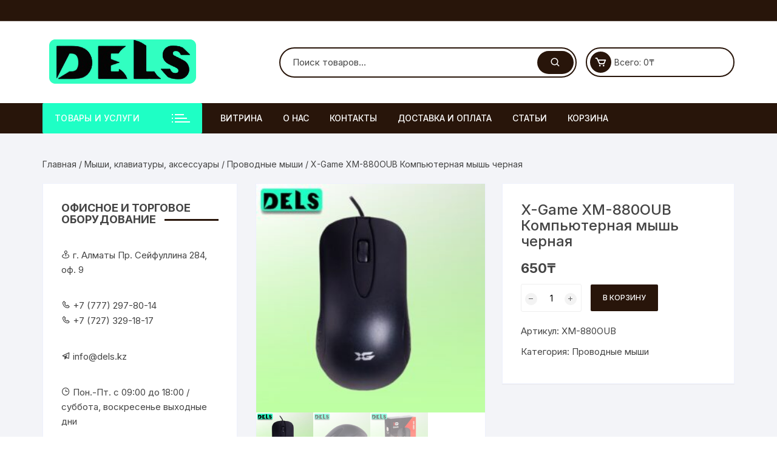

--- FILE ---
content_type: text/html; charset=UTF-8
request_url: https://dels.kz/product/x-game-xm-880oub-kompyuternaya-mysh-chernaya/
body_size: 28084
content:
<!doctype html>
<html lang="ru-RU">
<head><meta charset="UTF-8"><script>if(navigator.userAgent.match(/MSIE|Internet Explorer/i)||navigator.userAgent.match(/Trident\/7\..*?rv:11/i)){var href=document.location.href;if(!href.match(/[?&]nowprocket/)){if(href.indexOf("?")==-1){if(href.indexOf("#")==-1){document.location.href=href+"?nowprocket=1"}else{document.location.href=href.replace("#","?nowprocket=1#")}}else{if(href.indexOf("#")==-1){document.location.href=href+"&nowprocket=1"}else{document.location.href=href.replace("#","&nowprocket=1#")}}}}</script><script>class RocketLazyLoadScripts{constructor(){this.triggerEvents=["keydown","mousedown","mousemove","touchmove","touchstart","touchend","wheel"],this.userEventHandler=this._triggerListener.bind(this),this.touchStartHandler=this._onTouchStart.bind(this),this.touchMoveHandler=this._onTouchMove.bind(this),this.touchEndHandler=this._onTouchEnd.bind(this),this.clickHandler=this._onClick.bind(this),this.interceptedClicks=[],window.addEventListener("pageshow",(e=>{this.persisted=e.persisted})),window.addEventListener("DOMContentLoaded",(()=>{this._preconnect3rdParties()})),this.delayedScripts={normal:[],async:[],defer:[]},this.allJQueries=[]}_addUserInteractionListener(e){document.hidden?e._triggerListener():(this.triggerEvents.forEach((t=>window.addEventListener(t,e.userEventHandler,{passive:!0}))),window.addEventListener("touchstart",e.touchStartHandler,{passive:!0}),window.addEventListener("mousedown",e.touchStartHandler),document.addEventListener("visibilitychange",e.userEventHandler))}_removeUserInteractionListener(){this.triggerEvents.forEach((e=>window.removeEventListener(e,this.userEventHandler,{passive:!0}))),document.removeEventListener("visibilitychange",this.userEventHandler)}_onTouchStart(e){"HTML"!==e.target.tagName&&(window.addEventListener("touchend",this.touchEndHandler),window.addEventListener("mouseup",this.touchEndHandler),window.addEventListener("touchmove",this.touchMoveHandler,{passive:!0}),window.addEventListener("mousemove",this.touchMoveHandler),e.target.addEventListener("click",this.clickHandler),this._renameDOMAttribute(e.target,"onclick","rocket-onclick"))}_onTouchMove(e){window.removeEventListener("touchend",this.touchEndHandler),window.removeEventListener("mouseup",this.touchEndHandler),window.removeEventListener("touchmove",this.touchMoveHandler,{passive:!0}),window.removeEventListener("mousemove",this.touchMoveHandler),e.target.removeEventListener("click",this.clickHandler),this._renameDOMAttribute(e.target,"rocket-onclick","onclick")}_onTouchEnd(e){window.removeEventListener("touchend",this.touchEndHandler),window.removeEventListener("mouseup",this.touchEndHandler),window.removeEventListener("touchmove",this.touchMoveHandler,{passive:!0}),window.removeEventListener("mousemove",this.touchMoveHandler)}_onClick(e){e.target.removeEventListener("click",this.clickHandler),this._renameDOMAttribute(e.target,"rocket-onclick","onclick"),this.interceptedClicks.push(e),e.preventDefault(),e.stopPropagation(),e.stopImmediatePropagation()}_replayClicks(){window.removeEventListener("touchstart",this.touchStartHandler,{passive:!0}),window.removeEventListener("mousedown",this.touchStartHandler),this.interceptedClicks.forEach((e=>{e.target.dispatchEvent(new MouseEvent("click",{view:e.view,bubbles:!0,cancelable:!0}))}))}_renameDOMAttribute(e,t,n){e.hasAttribute&&e.hasAttribute(t)&&(event.target.setAttribute(n,event.target.getAttribute(t)),event.target.removeAttribute(t))}_triggerListener(){this._removeUserInteractionListener(this),"loading"===document.readyState?document.addEventListener("DOMContentLoaded",this._loadEverythingNow.bind(this)):this._loadEverythingNow()}_preconnect3rdParties(){let e=[];document.querySelectorAll("script[type=rocketlazyloadscript]").forEach((t=>{if(t.hasAttribute("src")){const n=new URL(t.src).origin;n!==location.origin&&e.push({src:n,crossOrigin:t.crossOrigin||"module"===t.getAttribute("data-rocket-type")})}})),e=[...new Map(e.map((e=>[JSON.stringify(e),e]))).values()],this._batchInjectResourceHints(e,"preconnect")}async _loadEverythingNow(){this.lastBreath=Date.now(),this._delayEventListeners(),this._delayJQueryReady(this),this._handleDocumentWrite(),this._registerAllDelayedScripts(),this._preloadAllScripts(),await this._loadScriptsFromList(this.delayedScripts.normal),await this._loadScriptsFromList(this.delayedScripts.defer),await this._loadScriptsFromList(this.delayedScripts.async);try{await this._triggerDOMContentLoaded(),await this._triggerWindowLoad()}catch(e){}window.dispatchEvent(new Event("rocket-allScriptsLoaded")),this._replayClicks()}_registerAllDelayedScripts(){document.querySelectorAll("script[type=rocketlazyloadscript]").forEach((e=>{e.hasAttribute("src")?e.hasAttribute("async")&&!1!==e.async?this.delayedScripts.async.push(e):e.hasAttribute("defer")&&!1!==e.defer||"module"===e.getAttribute("data-rocket-type")?this.delayedScripts.defer.push(e):this.delayedScripts.normal.push(e):this.delayedScripts.normal.push(e)}))}async _transformScript(e){return await this._littleBreath(),new Promise((t=>{const n=document.createElement("script");[...e.attributes].forEach((e=>{let t=e.nodeName;"type"!==t&&("data-rocket-type"===t&&(t="type"),n.setAttribute(t,e.nodeValue))})),e.hasAttribute("src")?(n.addEventListener("load",t),n.addEventListener("error",t)):(n.text=e.text,t());try{e.parentNode.replaceChild(n,e)}catch(e){t()}}))}async _loadScriptsFromList(e){const t=e.shift();return t?(await this._transformScript(t),this._loadScriptsFromList(e)):Promise.resolve()}_preloadAllScripts(){this._batchInjectResourceHints([...this.delayedScripts.normal,...this.delayedScripts.defer,...this.delayedScripts.async],"preload")}_batchInjectResourceHints(e,t){var n=document.createDocumentFragment();e.forEach((e=>{if(e.src){const i=document.createElement("link");i.href=e.src,i.rel=t,"preconnect"!==t&&(i.as="script"),e.getAttribute&&"module"===e.getAttribute("data-rocket-type")&&(i.crossOrigin=!0),e.crossOrigin&&(i.crossOrigin=e.crossOrigin),n.appendChild(i)}})),document.head.appendChild(n)}_delayEventListeners(){let e={};function t(t,n){!function(t){function n(n){return e[t].eventsToRewrite.indexOf(n)>=0?"rocket-"+n:n}e[t]||(e[t]={originalFunctions:{add:t.addEventListener,remove:t.removeEventListener},eventsToRewrite:[]},t.addEventListener=function(){arguments[0]=n(arguments[0]),e[t].originalFunctions.add.apply(t,arguments)},t.removeEventListener=function(){arguments[0]=n(arguments[0]),e[t].originalFunctions.remove.apply(t,arguments)})}(t),e[t].eventsToRewrite.push(n)}function n(e,t){let n=e[t];Object.defineProperty(e,t,{get:()=>n||function(){},set(i){e["rocket"+t]=n=i}})}t(document,"DOMContentLoaded"),t(window,"DOMContentLoaded"),t(window,"load"),t(window,"pageshow"),t(document,"readystatechange"),n(document,"onreadystatechange"),n(window,"onload"),n(window,"onpageshow")}_delayJQueryReady(e){let t=window.jQuery;Object.defineProperty(window,"jQuery",{get:()=>t,set(n){if(n&&n.fn&&!e.allJQueries.includes(n)){n.fn.ready=n.fn.init.prototype.ready=function(t){e.domReadyFired?t.bind(document)(n):document.addEventListener("rocket-DOMContentLoaded",(()=>t.bind(document)(n)))};const t=n.fn.on;n.fn.on=n.fn.init.prototype.on=function(){if(this[0]===window){function e(e){return e.split(" ").map((e=>"load"===e||0===e.indexOf("load.")?"rocket-jquery-load":e)).join(" ")}"string"==typeof arguments[0]||arguments[0]instanceof String?arguments[0]=e(arguments[0]):"object"==typeof arguments[0]&&Object.keys(arguments[0]).forEach((t=>{delete Object.assign(arguments[0],{[e(t)]:arguments[0][t]})[t]}))}return t.apply(this,arguments),this},e.allJQueries.push(n)}t=n}})}async _triggerDOMContentLoaded(){this.domReadyFired=!0,await this._littleBreath(),document.dispatchEvent(new Event("rocket-DOMContentLoaded")),await this._littleBreath(),window.dispatchEvent(new Event("rocket-DOMContentLoaded")),await this._littleBreath(),document.dispatchEvent(new Event("rocket-readystatechange")),await this._littleBreath(),document.rocketonreadystatechange&&document.rocketonreadystatechange()}async _triggerWindowLoad(){await this._littleBreath(),window.dispatchEvent(new Event("rocket-load")),await this._littleBreath(),window.rocketonload&&window.rocketonload(),await this._littleBreath(),this.allJQueries.forEach((e=>e(window).trigger("rocket-jquery-load"))),await this._littleBreath();const e=new Event("rocket-pageshow");e.persisted=this.persisted,window.dispatchEvent(e),await this._littleBreath(),window.rocketonpageshow&&window.rocketonpageshow({persisted:this.persisted})}_handleDocumentWrite(){const e=new Map;document.write=document.writeln=function(t){const n=document.currentScript,i=document.createRange(),r=n.parentElement;let o=e.get(n);void 0===o&&(o=n.nextSibling,e.set(n,o));const s=document.createDocumentFragment();i.setStart(s,0),s.appendChild(i.createContextualFragment(t)),r.insertBefore(s,o)}}async _littleBreath(){Date.now()-this.lastBreath>45&&(await this._requestAnimFrame(),this.lastBreath=Date.now())}async _requestAnimFrame(){return document.hidden?new Promise((e=>setTimeout(e))):new Promise((e=>requestAnimationFrame(e)))}static run(){const e=new RocketLazyLoadScripts;e._addUserInteractionListener(e)}}RocketLazyLoadScripts.run();</script>
	
	<meta name="viewport" content="width=device-width, initial-scale=1">
	<link rel="profile" href="https://gmpg.org/xfn/11">

	<meta name='robots' content='index, follow, max-image-preview:large, max-snippet:-1, max-video-preview:-1' />

	<!-- This site is optimized with the Yoast SEO plugin v26.6 - https://yoast.com/wordpress/plugins/seo/ -->
	<title>X-Game XM-880OUB Компьютерная мышь черная | ТОО DELS</title><link rel="stylesheet" href="https://dels.kz/wp-content/cache/min/1/1172d1ba3bd10a1c1b9ab289da51db03.css" media="all" data-minify="1" />
	<meta name="description" content="X-Game XM-880OUB Компьютерная мышь черная купить в Алматы на выгодных условиях. Сотрудничаем с физическими и юридическими лицами. Гарантия качества на все товары. Доставка по РК." />
	<link rel="canonical" href="https://dels.kz/product/x-game-xm-880oub-kompyuternaya-mysh-chernaya/" />
	<meta property="og:locale" content="ru_RU" />
	<meta property="og:type" content="article" />
	<meta property="og:title" content="X-Game XM-880OUB Компьютерная мышь черная | ТОО DELS" />
	<meta property="og:description" content="X-Game XM-880OUB Компьютерная мышь черная купить в Алматы на выгодных условиях. Сотрудничаем с физическими и юридическими лицами. Гарантия качества на все товары. Доставка по РК." />
	<meta property="og:url" content="https://dels.kz/product/x-game-xm-880oub-kompyuternaya-mysh-chernaya/" />
	<meta property="og:site_name" content="ТОО DELS" />
	<meta property="article:modified_time" content="2022-12-21T08:01:45+00:00" />
	<meta property="og:image" content="https://dels.kz/wp-content/uploads/2022/11/29843.jpg" />
	<meta property="og:image:width" content="1000" />
	<meta property="og:image:height" content="1000" />
	<meta property="og:image:type" content="image/jpeg" />
	<meta name="twitter:card" content="summary_large_image" />
	<script type="application/ld+json" class="yoast-schema-graph">{"@context":"https://schema.org","@graph":[{"@type":"WebPage","@id":"https://dels.kz/product/x-game-xm-880oub-kompyuternaya-mysh-chernaya/","url":"https://dels.kz/product/x-game-xm-880oub-kompyuternaya-mysh-chernaya/","name":"X-Game XM-880OUB Компьютерная мышь черная | ТОО DELS","isPartOf":{"@id":"https://dels.kz/#website"},"primaryImageOfPage":{"@id":"https://dels.kz/product/x-game-xm-880oub-kompyuternaya-mysh-chernaya/#primaryimage"},"image":{"@id":"https://dels.kz/product/x-game-xm-880oub-kompyuternaya-mysh-chernaya/#primaryimage"},"thumbnailUrl":"https://dels.kz/wp-content/uploads/2022/11/29843.jpg","datePublished":"2022-03-03T11:03:39+00:00","dateModified":"2022-12-21T08:01:45+00:00","description":"X-Game XM-880OUB Компьютерная мышь черная купить в Алматы на выгодных условиях. Сотрудничаем с физическими и юридическими лицами. Гарантия качества на все товары. Доставка по РК.","breadcrumb":{"@id":"https://dels.kz/product/x-game-xm-880oub-kompyuternaya-mysh-chernaya/#breadcrumb"},"inLanguage":"ru-RU","potentialAction":[{"@type":"ReadAction","target":["https://dels.kz/product/x-game-xm-880oub-kompyuternaya-mysh-chernaya/"]}]},{"@type":"ImageObject","inLanguage":"ru-RU","@id":"https://dels.kz/product/x-game-xm-880oub-kompyuternaya-mysh-chernaya/#primaryimage","url":"https://dels.kz/wp-content/uploads/2022/11/29843.jpg","contentUrl":"https://dels.kz/wp-content/uploads/2022/11/29843.jpg","width":1000,"height":1000,"caption":"X-Game XM-880OUB Компьютерная мышь черная"},{"@type":"BreadcrumbList","@id":"https://dels.kz/product/x-game-xm-880oub-kompyuternaya-mysh-chernaya/#breadcrumb","itemListElement":[{"@type":"ListItem","position":1,"name":"Главная страница","item":"https://dels.kz/"},{"@type":"ListItem","position":2,"name":"Витрина","item":"https://dels.kz/"},{"@type":"ListItem","position":3,"name":"X-Game XM-880OUB Компьютерная мышь черная"}]},{"@type":"WebSite","@id":"https://dels.kz/#website","url":"https://dels.kz/","name":"ТОО DELS","description":"Торгового, сетевое и офисного оборудование","publisher":{"@id":"https://dels.kz/#organization"},"potentialAction":[{"@type":"SearchAction","target":{"@type":"EntryPoint","urlTemplate":"https://dels.kz/?s={search_term_string}"},"query-input":{"@type":"PropertyValueSpecification","valueRequired":true,"valueName":"search_term_string"}}],"inLanguage":"ru-RU"},{"@type":"Organization","@id":"https://dels.kz/#organization","name":"ТОО Dels","url":"https://dels.kz/","logo":{"@type":"ImageObject","inLanguage":"ru-RU","@id":"https://dels.kz/#/schema/logo/image/","url":"https://dels.kz/wp-content/uploads/2022/05/cropped-bez-imeni-2.png","contentUrl":"https://dels.kz/wp-content/uploads/2022/05/cropped-bez-imeni-2.png","width":254,"height":75,"caption":"ТОО Dels"},"image":{"@id":"https://dels.kz/#/schema/logo/image/"}}]}</script>
	<!-- / Yoast SEO plugin. -->


<link rel='dns-prefetch' href='//www.googletagmanager.com' />
<link rel='dns-prefetch' href='//fonts.googleapis.com' />
<link rel="alternate" type="application/rss+xml" title="ТОО DELS &raquo; Лента" href="https://dels.kz/feed/" />
<link rel="alternate" type="application/rss+xml" title="ТОО DELS &raquo; Лента комментариев" href="https://dels.kz/comments/feed/" />
<link rel="alternate" title="oEmbed (JSON)" type="application/json+oembed" href="https://dels.kz/wp-json/oembed/1.0/embed?url=https%3A%2F%2Fdels.kz%2Fproduct%2Fx-game-xm-880oub-kompyuternaya-mysh-chernaya%2F" />
<link rel="alternate" title="oEmbed (XML)" type="text/xml+oembed" href="https://dels.kz/wp-json/oembed/1.0/embed?url=https%3A%2F%2Fdels.kz%2Fproduct%2Fx-game-xm-880oub-kompyuternaya-mysh-chernaya%2F&#038;format=xml" />
<!-- Yandex.Metrika counter -->
<script type="rocketlazyloadscript" data-rocket-type="text/javascript" >
   (function(m,e,t,r,i,k,a){m[i]=m[i]||function(){(m[i].a=m[i].a||[]).push(arguments)};
   m[i].l=1*new Date();k=e.createElement(t),a=e.getElementsByTagName(t)[0],k.async=1,k.src=r,a.parentNode.insertBefore(k,a)})
   (window, document, "script", "https://mc.yandex.ru/metrika/tag.js", "ym");

   ym(89282712, "init", {
        clickmap:true,
        trackLinks:true,
        accurateTrackBounce:true
   });
</script>
<noscript><div><img src="https://mc.yandex.ru/watch/89282712" style="position:absolute; left:-9999px;" alt="" /></div></noscript>
<!-- /Yandex.Metrika counter -->		<style>
			.lazyload,
			.lazyloading {
				max-width: 100%;
			}
		</style>
		<style id='wp-img-auto-sizes-contain-inline-css' type='text/css'>
img:is([sizes=auto i],[sizes^="auto," i]){contain-intrinsic-size:3000px 1500px}
/*# sourceURL=wp-img-auto-sizes-contain-inline-css */
</style>
<style id='wp-emoji-styles-inline-css' type='text/css'>

	img.wp-smiley, img.emoji {
		display: inline !important;
		border: none !important;
		box-shadow: none !important;
		height: 1em !important;
		width: 1em !important;
		margin: 0 0.07em !important;
		vertical-align: -0.1em !important;
		background: none !important;
		padding: 0 !important;
	}
/*# sourceURL=wp-emoji-styles-inline-css */
</style>


<style id='global-styles-inline-css' type='text/css'>
:root{--wp--preset--aspect-ratio--square: 1;--wp--preset--aspect-ratio--4-3: 4/3;--wp--preset--aspect-ratio--3-4: 3/4;--wp--preset--aspect-ratio--3-2: 3/2;--wp--preset--aspect-ratio--2-3: 2/3;--wp--preset--aspect-ratio--16-9: 16/9;--wp--preset--aspect-ratio--9-16: 9/16;--wp--preset--color--black: #000000;--wp--preset--color--cyan-bluish-gray: #abb8c3;--wp--preset--color--white: #ffffff;--wp--preset--color--pale-pink: #f78da7;--wp--preset--color--vivid-red: #cf2e2e;--wp--preset--color--luminous-vivid-orange: #ff6900;--wp--preset--color--luminous-vivid-amber: #fcb900;--wp--preset--color--light-green-cyan: #7bdcb5;--wp--preset--color--vivid-green-cyan: #00d084;--wp--preset--color--pale-cyan-blue: #8ed1fc;--wp--preset--color--vivid-cyan-blue: #0693e3;--wp--preset--color--vivid-purple: #9b51e0;--wp--preset--gradient--vivid-cyan-blue-to-vivid-purple: linear-gradient(135deg,rgb(6,147,227) 0%,rgb(155,81,224) 100%);--wp--preset--gradient--light-green-cyan-to-vivid-green-cyan: linear-gradient(135deg,rgb(122,220,180) 0%,rgb(0,208,130) 100%);--wp--preset--gradient--luminous-vivid-amber-to-luminous-vivid-orange: linear-gradient(135deg,rgb(252,185,0) 0%,rgb(255,105,0) 100%);--wp--preset--gradient--luminous-vivid-orange-to-vivid-red: linear-gradient(135deg,rgb(255,105,0) 0%,rgb(207,46,46) 100%);--wp--preset--gradient--very-light-gray-to-cyan-bluish-gray: linear-gradient(135deg,rgb(238,238,238) 0%,rgb(169,184,195) 100%);--wp--preset--gradient--cool-to-warm-spectrum: linear-gradient(135deg,rgb(74,234,220) 0%,rgb(151,120,209) 20%,rgb(207,42,186) 40%,rgb(238,44,130) 60%,rgb(251,105,98) 80%,rgb(254,248,76) 100%);--wp--preset--gradient--blush-light-purple: linear-gradient(135deg,rgb(255,206,236) 0%,rgb(152,150,240) 100%);--wp--preset--gradient--blush-bordeaux: linear-gradient(135deg,rgb(254,205,165) 0%,rgb(254,45,45) 50%,rgb(107,0,62) 100%);--wp--preset--gradient--luminous-dusk: linear-gradient(135deg,rgb(255,203,112) 0%,rgb(199,81,192) 50%,rgb(65,88,208) 100%);--wp--preset--gradient--pale-ocean: linear-gradient(135deg,rgb(255,245,203) 0%,rgb(182,227,212) 50%,rgb(51,167,181) 100%);--wp--preset--gradient--electric-grass: linear-gradient(135deg,rgb(202,248,128) 0%,rgb(113,206,126) 100%);--wp--preset--gradient--midnight: linear-gradient(135deg,rgb(2,3,129) 0%,rgb(40,116,252) 100%);--wp--preset--font-size--small: 13px;--wp--preset--font-size--medium: 20px;--wp--preset--font-size--large: 36px;--wp--preset--font-size--x-large: 42px;--wp--preset--spacing--20: 0.44rem;--wp--preset--spacing--30: 0.67rem;--wp--preset--spacing--40: 1rem;--wp--preset--spacing--50: 1.5rem;--wp--preset--spacing--60: 2.25rem;--wp--preset--spacing--70: 3.38rem;--wp--preset--spacing--80: 5.06rem;--wp--preset--shadow--natural: 6px 6px 9px rgba(0, 0, 0, 0.2);--wp--preset--shadow--deep: 12px 12px 50px rgba(0, 0, 0, 0.4);--wp--preset--shadow--sharp: 6px 6px 0px rgba(0, 0, 0, 0.2);--wp--preset--shadow--outlined: 6px 6px 0px -3px rgb(255, 255, 255), 6px 6px rgb(0, 0, 0);--wp--preset--shadow--crisp: 6px 6px 0px rgb(0, 0, 0);}:where(.is-layout-flex){gap: 0.5em;}:where(.is-layout-grid){gap: 0.5em;}body .is-layout-flex{display: flex;}.is-layout-flex{flex-wrap: wrap;align-items: center;}.is-layout-flex > :is(*, div){margin: 0;}body .is-layout-grid{display: grid;}.is-layout-grid > :is(*, div){margin: 0;}:where(.wp-block-columns.is-layout-flex){gap: 2em;}:where(.wp-block-columns.is-layout-grid){gap: 2em;}:where(.wp-block-post-template.is-layout-flex){gap: 1.25em;}:where(.wp-block-post-template.is-layout-grid){gap: 1.25em;}.has-black-color{color: var(--wp--preset--color--black) !important;}.has-cyan-bluish-gray-color{color: var(--wp--preset--color--cyan-bluish-gray) !important;}.has-white-color{color: var(--wp--preset--color--white) !important;}.has-pale-pink-color{color: var(--wp--preset--color--pale-pink) !important;}.has-vivid-red-color{color: var(--wp--preset--color--vivid-red) !important;}.has-luminous-vivid-orange-color{color: var(--wp--preset--color--luminous-vivid-orange) !important;}.has-luminous-vivid-amber-color{color: var(--wp--preset--color--luminous-vivid-amber) !important;}.has-light-green-cyan-color{color: var(--wp--preset--color--light-green-cyan) !important;}.has-vivid-green-cyan-color{color: var(--wp--preset--color--vivid-green-cyan) !important;}.has-pale-cyan-blue-color{color: var(--wp--preset--color--pale-cyan-blue) !important;}.has-vivid-cyan-blue-color{color: var(--wp--preset--color--vivid-cyan-blue) !important;}.has-vivid-purple-color{color: var(--wp--preset--color--vivid-purple) !important;}.has-black-background-color{background-color: var(--wp--preset--color--black) !important;}.has-cyan-bluish-gray-background-color{background-color: var(--wp--preset--color--cyan-bluish-gray) !important;}.has-white-background-color{background-color: var(--wp--preset--color--white) !important;}.has-pale-pink-background-color{background-color: var(--wp--preset--color--pale-pink) !important;}.has-vivid-red-background-color{background-color: var(--wp--preset--color--vivid-red) !important;}.has-luminous-vivid-orange-background-color{background-color: var(--wp--preset--color--luminous-vivid-orange) !important;}.has-luminous-vivid-amber-background-color{background-color: var(--wp--preset--color--luminous-vivid-amber) !important;}.has-light-green-cyan-background-color{background-color: var(--wp--preset--color--light-green-cyan) !important;}.has-vivid-green-cyan-background-color{background-color: var(--wp--preset--color--vivid-green-cyan) !important;}.has-pale-cyan-blue-background-color{background-color: var(--wp--preset--color--pale-cyan-blue) !important;}.has-vivid-cyan-blue-background-color{background-color: var(--wp--preset--color--vivid-cyan-blue) !important;}.has-vivid-purple-background-color{background-color: var(--wp--preset--color--vivid-purple) !important;}.has-black-border-color{border-color: var(--wp--preset--color--black) !important;}.has-cyan-bluish-gray-border-color{border-color: var(--wp--preset--color--cyan-bluish-gray) !important;}.has-white-border-color{border-color: var(--wp--preset--color--white) !important;}.has-pale-pink-border-color{border-color: var(--wp--preset--color--pale-pink) !important;}.has-vivid-red-border-color{border-color: var(--wp--preset--color--vivid-red) !important;}.has-luminous-vivid-orange-border-color{border-color: var(--wp--preset--color--luminous-vivid-orange) !important;}.has-luminous-vivid-amber-border-color{border-color: var(--wp--preset--color--luminous-vivid-amber) !important;}.has-light-green-cyan-border-color{border-color: var(--wp--preset--color--light-green-cyan) !important;}.has-vivid-green-cyan-border-color{border-color: var(--wp--preset--color--vivid-green-cyan) !important;}.has-pale-cyan-blue-border-color{border-color: var(--wp--preset--color--pale-cyan-blue) !important;}.has-vivid-cyan-blue-border-color{border-color: var(--wp--preset--color--vivid-cyan-blue) !important;}.has-vivid-purple-border-color{border-color: var(--wp--preset--color--vivid-purple) !important;}.has-vivid-cyan-blue-to-vivid-purple-gradient-background{background: var(--wp--preset--gradient--vivid-cyan-blue-to-vivid-purple) !important;}.has-light-green-cyan-to-vivid-green-cyan-gradient-background{background: var(--wp--preset--gradient--light-green-cyan-to-vivid-green-cyan) !important;}.has-luminous-vivid-amber-to-luminous-vivid-orange-gradient-background{background: var(--wp--preset--gradient--luminous-vivid-amber-to-luminous-vivid-orange) !important;}.has-luminous-vivid-orange-to-vivid-red-gradient-background{background: var(--wp--preset--gradient--luminous-vivid-orange-to-vivid-red) !important;}.has-very-light-gray-to-cyan-bluish-gray-gradient-background{background: var(--wp--preset--gradient--very-light-gray-to-cyan-bluish-gray) !important;}.has-cool-to-warm-spectrum-gradient-background{background: var(--wp--preset--gradient--cool-to-warm-spectrum) !important;}.has-blush-light-purple-gradient-background{background: var(--wp--preset--gradient--blush-light-purple) !important;}.has-blush-bordeaux-gradient-background{background: var(--wp--preset--gradient--blush-bordeaux) !important;}.has-luminous-dusk-gradient-background{background: var(--wp--preset--gradient--luminous-dusk) !important;}.has-pale-ocean-gradient-background{background: var(--wp--preset--gradient--pale-ocean) !important;}.has-electric-grass-gradient-background{background: var(--wp--preset--gradient--electric-grass) !important;}.has-midnight-gradient-background{background: var(--wp--preset--gradient--midnight) !important;}.has-small-font-size{font-size: var(--wp--preset--font-size--small) !important;}.has-medium-font-size{font-size: var(--wp--preset--font-size--medium) !important;}.has-large-font-size{font-size: var(--wp--preset--font-size--large) !important;}.has-x-large-font-size{font-size: var(--wp--preset--font-size--x-large) !important;}
/*# sourceURL=global-styles-inline-css */
</style>

<style id='classic-theme-styles-inline-css' type='text/css'>
/*! This file is auto-generated */
.wp-block-button__link{color:#fff;background-color:#32373c;border-radius:9999px;box-shadow:none;text-decoration:none;padding:calc(.667em + 2px) calc(1.333em + 2px);font-size:1.125em}.wp-block-file__button{background:#32373c;color:#fff;text-decoration:none}
/*# sourceURL=/wp-includes/css/classic-themes.min.css */
</style>





<link rel='stylesheet' id='woocommerce-smallscreen-css' href='https://dels.kz/wp-content/plugins/woocommerce/assets/css/woocommerce-smallscreen.css?ver=10.4.3' type='text/css' media='only screen and (max-width: 768px)' />

<style id='woocommerce-inline-inline-css' type='text/css'>
.woocommerce form .form-row .required { visibility: visible; }
/*# sourceURL=woocommerce-inline-inline-css */
</style>


<link rel='stylesheet' id='orchid-store-fonts-css' href='https://fonts.googleapis.com/css?family=Inter%3A400%2C500%2C600%2C700%2C800&#038;subset=latin%2Clatin-ext&#038;ver=1.5.15' type='text/css' media='all' />



<style id='orchid-store-main-style-inline-css' type='text/css'>
.editor-entry a,.quantity-button,.entry-404 h1 span,.banner-style-1 .caption span,.product-widget-style-2 .tab-nav ul li a.active{color:#28150a;}button,.mobile-navigation,input[type='button'],input[type='reset'],input[type='submit'],.wp-block-search .wp-block-search__button,.wp-block-search.wp-block-search__text-button .wp-block-search__button,.entry-tags a,.entry-cats ul li a,.button-general,a.button-general,#yith-quick-view-close,.woocommerce .add_to_cart_button,.woocommerce #respond input#submit,.woocommerce input#submit,.woocommerce a.button,.woocommerce button.button,.woocommerce input.button,.woocommerce .cart .button,.woocommerce .cart input.button,.woocommerce button.button.alt,.woocommerce a.button.alt,.woocommerce input.button.alt,.orchid-backtotop,.category-nav li a:hover,.cta-style-1,.main-navigation,.header-style-1 .top-header,#yith-wcwl-popup-message,.header-style-1 .custom-search-entry button,.header-style-1 .custom-search-entry button:hover,.header-style-1 .custom-search .search-form button,.header-style-1 .wishlist-icon-container a > .item-count,.header-style-1 .mini-cart .trigger-mini-cart > .item-count,.masterheader .mini-cart button,.owl-carousel button.owl-dot.active,.woocommerce .added_to_cart.wc-forward,.woocommerce div.product .entry-summary .yith-wcwl-add-to-wishlist a,.default-post-wrap .page-head .entry-cats ul li a:hover,.woocommerce nav.woocommerce-pagination ul li a:hover,.woocommerce .widget_price_filter .ui-slider .ui-slider-range,.woocommerce .widget_price_filter .ui-slider .ui-slider-handle,.woocommerce-page #add_payment_method #payment div.payment_box,.woocommerce-cart #payment div.payment_box,.woocommerce-checkout #payment div.payment_box,.header-style-1 .wishlist-icon-container a,.wc-block-grid .wp-block-button__link,.os-about-widget .social-icons ul li a,.os-pagination .page-numbers,.woocommerce .woocommerce-pagination .page-numbers li span,.woocommerce .woocommerce-pagination .page-numbers li a,.woocommerce ul.products li .product-hover-items a,.woocommerce #respond input#submit.alt.disabled,.woocommerce #respond input#submit.alt:disabled,.woocommerce #respond input#submit.alt:disabled[disabled],.woocommerce a.button.alt.disabled,.woocommerce a.button.alt:disabled,.woocommerce a.button.alt:disabled[disabled],.woocommerce button.button.alt.disabled,.woocommerce button.button.alt:disabled,.woocommerce button.button.alt:disabled[disabled],.woocommerce input.button.alt.disabled,.woocommerce input.button.alt:disabled,.woocommerce input.button.alt:disabled:hover,.woocommerce input.button.alt:disabled[disabled],.product-widget-style-3 .owl-carousel .owl-nav button.owl-next,.product-widget-style-3 .owl-carousel .owl-nav button.owl-prev,.mobile-header-style-1 .bottom-block,.woocommerce-store-notice.demo_store,.addonify-add-to-wishlist-btn,.woocommerce ul.products li.product a.addonify-add-to-wishlist-btn.addonify-custom-wishlist-btn,.woocommerce-page ul.products li.product .product-hover-items a.addonify-add-to-wishlist-btn{background-color:#28150a;}section .section-title h2:after,section .section-title h3:after{content:'';background-color:#28150a;}.widget .widget-title h3:after{content:'';border-top-color:#28150a;}.woocommerce-page .woocommerce-MyAccount-content p a{border-bottom-color:#28150a;}#add_payment_method #payment div.payment_box::before,.woocommerce-cart #payment div.payment_box::before,.woocommerce-checkout #payment div.payment_box::before{content:'';border-bottom-color:#28150a;}.category-nav ul,.masterheader .mini-cart,.header-style-1 .custom-search-entry,.header-style-1 .custom-search-entry .select-custom{border-color:#28150a;}a:hover,.quantity-button:hover,.entry-metas ul li a:hover,.footer a:hover,.editor-entry a:hover,.widget_archive a:hover,.widget_categories a:hover,.widget_recent_entries a:hover,.widget_meta a:hover,.widget_product_categories a:hover,.widget_rss li a:hover,.widget_pages li a:hover,.widget_nav_menu li a:hover,.woocommerce-widget-layered-nav ul li a:hover,.widget_rss .widget-title h3 a:hover,.widget_rss ul li a:hover,.masterheader .social-icons ul li a:hover,.comments-area .comment-body .reply a:hover,.comments-area .comment-body .reply a:focus,.comments-area .comment-body .fn a:hover,.comments-area .comment-body .fn a:focus,.footer .widget_rss ul li a:hover,.comments-area .comment-body .fn:hover,.comments-area .comment-body .fn a:hover,.comments-area .comment-body .reply a:hover,.comments-area .comment-body .comment-metadata a:hover,.comments-area .comment-body .comment-metadata .edit-link:hover,.masterheader .topbar-items a:hover,.default-page-wrap .page-head .entry-metas ul li a:hover,.default-post-wrap .page-head .entry-metas ul li a:hover,.mini-cart-open .woocommerce.widget_shopping_cart .cart_list li a:hover,.woocommerce .woocommerce-breadcrumb a:hover,.breadcrumb-trail ul li a:hover,.os-page-breadcrumb-wrap .breadcrumb-trail ul li a:hover,.woocommerce .os-page-breadcrumb-wrap .woocommerce-breadcrumb a:hover,.os-breadcrumb-wrap ul li a:hover,.woocommerce-page a.edit:hover,.footer .footer-bottom p a:hover,.footer .copyrights a:hover,.footer .widget_nav_menu ul li a:hover,.footer .widget_rss .widget_title h3 a:hover,.footer .widget_tag_cloud .tagcloud a:hover,.wc-block-grid .wc-block-grid__product-title:hover,.site-navigation ul li .sub-menu.mega-menu-sub-menu li a:hover{color:#1effc5;}button:hover,input[type='button']:hover,input[type='reset']:hover,input[type='submit']:hover,.wp-block-search .wp-block-search__button:hover,.wp-block-search.wp-block-search__text-button .wp-block-search__button:hover,.orchid-backtotop:hover,.entry-tags a:hover,.entry-cats ul li a:hover,.button-general:hover,a.button-general:hover,#yith-quick-view-close:hover,.woocommerce .add_to_cart_button:hover,.woocommerce #respond input#submit:hover,.woocommerce input#submit:hover,.woocommerce a.button:hover,.woocommerce button.button:hover,.woocommerce input.button:hover,.woocommerce .cart .button:hover,.woocommerce .cart input.button:hover,.woocommerce button.button.alt:hover,.woocommerce a.button.alt:hover,.woocommerce input.button.alt:hover,.masterheader .mini-cart button:hover,.woocommerce .product-hover-items a:hover,.owl-carousel .owl-nav button.owl-next:hover,.owl-carousel .owl-nav button.owl-prev:hover,.woocommerce .added_to_cart.wc-forward:hover,.category-navigation .cat-nav-trigger,.wc-block-grid .wp-block-button__link:hover,.header-style-1 .wishlist-icon-container a:hover,.header-style-1 .custom-search .search-form button:hover,.os-about-widget .social-icons ul li a:hover,.woocommerce ul.products li .product-hover-items a:hover,.woocommerce div.product .entry-summary .yith-wcwl-add-to-wishlist a:hover,.os-pagination .page-numbers.current,.os-pagination .page-numbers:hover,.woocommerce .woocommerce-pagination .page-numbers li a:hover,.woocommerce .woocommerce-pagination .page-numbers li .current,.woocommerce a.button.alt:disabled:hover,.woocommerce a.button.alt.disabled:hover,.woocommerce button.button.alt:disabled:hover,.woocommerce button.button.alt.disabled:hover,.woocommerce input.button.alt.disabled:hover,.woocommerce a.button.alt:disabled[disabled]:hover,.woocommerce #respond input#submit.alt:disabled:hover,.woocommerce #respond input#submit.alt.disabled:hover,.woocommerce button.button.alt:disabled[disabled]:hover,.woocommerce input.button.alt:disabled[disabled]:hover,.woocommerce #respond input#submit.alt:disabled[disabled]:hover,.product-widget-style-3 .owl-carousel .owl-nav button.owl-next:hover,.product-widget-style-3 .owl-carousel .owl-nav button.owl-prev:hover,.addonify-add-to-wishlist-btn:hover,.woocommerce ul.products li.product a.addonify-add-to-wishlist-btn.addonify-custom-wishlist-btn:hover,.woocommerce-page ul.products li.product .product-hover-items a.addonify-add-to-wishlist-btn:hover{background-color:#1effc5;}@media ( min-width:992px ){.site-navigation ul li .sub-menu li a:hover,.site-navigation ul li .children li a:hover{background-color:#1effc5;}}.widget_tag_cloud .tagcloud a:hover,.widget_product_tag_cloud .tagcloud a:hover{border-color:#1effc5;}.os-breadcrumb-wrap{background-attachment:fixed;}@media( min-width:1400px ){body.elementor-page .__os-container__,body.elementor-page .elementor-section-boxed>.elementor-container,.__os-container__{max-width:1300px;}}.excerpt a,.editor-entry a{text-decoration:underline;}@media( min-width:992px ){.sidebar-col{flex:0 0 30%;max-width:30%;width:30%;}.content-col{flex:0 0 70%;max-width:70%;width:70%;}}
/*# sourceURL=orchid-store-main-style-inline-css */
</style>
<link rel='stylesheet' id='mystickyelements-google-fonts-css' href='https://fonts.googleapis.com/css?family=Poppins%3A400%2C500%2C600%2C700&#038;ver=2.0.1' type='text/css' media='all' />


<style id='rocket-lazyload-inline-css' type='text/css'>
.rll-youtube-player{position:relative;padding-bottom:56.23%;height:0;overflow:hidden;max-width:100%;}.rll-youtube-player:focus-within{outline: 2px solid currentColor;outline-offset: 5px;}.rll-youtube-player iframe{position:absolute;top:0;left:0;width:100%;height:100%;z-index:100;background:0 0}.rll-youtube-player img{bottom:0;display:block;left:0;margin:auto;max-width:100%;width:100%;position:absolute;right:0;top:0;border:none;height:auto;-webkit-transition:.4s all;-moz-transition:.4s all;transition:.4s all}.rll-youtube-player img:hover{-webkit-filter:brightness(75%)}.rll-youtube-player .play{height:100%;width:100%;left:0;top:0;position:absolute;background:url(https://dels.kz/wp-content/plugins/wp-rocket/assets/img/youtube.png) no-repeat center;background-color: transparent !important;cursor:pointer;border:none;}
/*# sourceURL=rocket-lazyload-inline-css */
</style>
<!--n2css--><!--n2js--><script type="text/javascript" src="https://dels.kz/wp-includes/js/jquery/jquery.min.js?ver=3.7.1" id="jquery-core-js" defer></script>
<script type="rocketlazyloadscript" data-rocket-type="text/javascript" src="https://dels.kz/wp-includes/js/jquery/jquery-migrate.min.js?ver=3.4.1" id="jquery-migrate-js" defer></script>
<script type="text/javascript" id="to-top-js-extra">
/* <![CDATA[ */
var to_top_options = {"scroll_offset":"100","icon_opacity":"30","style":"icon","icon_type":"dashicons-arrow-up-alt2","icon_color":"#1c0e01","icon_bg_color":"#1effc5","icon_size":"32","border_radius":"5","image":"https://dels.kz/wp-content/plugins/to-top/admin/images/default.png","image_width":"65","image_alt":"","location":"bottom-left","margin_x":"20","margin_y":"20","show_on_admin":"0","enable_autohide":"0","autohide_time":"2","enable_hide_small_device":"0","small_device_max_width":"640","reset":"0"};
//# sourceURL=to-top-js-extra
/* ]]> */
</script>
<script type="rocketlazyloadscript" data-minify="1" async data-rocket-type="text/javascript" src="https://dels.kz/wp-content/cache/min/1/wp-content/plugins/to-top/public/js/to-top-public.js?ver=1766046567" id="to-top-js"></script>
<script type="text/javascript" src="https://dels.kz/wp-content/plugins/woocommerce/assets/js/flexslider/jquery.flexslider.min.js?ver=2.7.2-wc.10.4.3" id="wc-flexslider-js" defer="defer" data-wp-strategy="defer"></script>
<script type="text/javascript" src="https://dels.kz/wp-content/plugins/woocommerce/assets/js/photoswipe/photoswipe.min.js?ver=4.1.1-wc.10.4.3" id="wc-photoswipe-js" defer="defer" data-wp-strategy="defer"></script>
<script type="text/javascript" src="https://dels.kz/wp-content/plugins/woocommerce/assets/js/photoswipe/photoswipe-ui-default.min.js?ver=4.1.1-wc.10.4.3" id="wc-photoswipe-ui-default-js" defer="defer" data-wp-strategy="defer"></script>
<script type="text/javascript" id="wc-single-product-js-extra">
/* <![CDATA[ */
var wc_single_product_params = {"i18n_required_rating_text":"\u041f\u043e\u0436\u0430\u043b\u0443\u0439\u0441\u0442\u0430, \u043f\u043e\u0441\u0442\u0430\u0432\u044c\u0442\u0435 \u043e\u0446\u0435\u043d\u043a\u0443","i18n_rating_options":["1 \u0438\u0437 5 \u0437\u0432\u0451\u0437\u0434","2 \u0438\u0437 5 \u0437\u0432\u0451\u0437\u0434","3 \u0438\u0437 5 \u0437\u0432\u0451\u0437\u0434","4 \u0438\u0437 5 \u0437\u0432\u0451\u0437\u0434","5 \u0438\u0437 5 \u0437\u0432\u0451\u0437\u0434"],"i18n_product_gallery_trigger_text":"\u041f\u0440\u043e\u0441\u043c\u043e\u0442\u0440 \u0433\u0430\u043b\u0435\u0440\u0435\u0438 \u0438\u0437\u043e\u0431\u0440\u0430\u0436\u0435\u043d\u0438\u0439 \u0432 \u043f\u043e\u043b\u043d\u043e\u044d\u043a\u0440\u0430\u043d\u043d\u043e\u043c \u0440\u0435\u0436\u0438\u043c\u0435","review_rating_required":"yes","flexslider":{"rtl":false,"animation":"slide","smoothHeight":true,"directionNav":false,"controlNav":"thumbnails","slideshow":false,"animationSpeed":500,"animationLoop":false,"allowOneSlide":false},"zoom_enabled":"","zoom_options":[],"photoswipe_enabled":"1","photoswipe_options":{"shareEl":false,"closeOnScroll":false,"history":false,"hideAnimationDuration":0,"showAnimationDuration":0},"flexslider_enabled":"1"};
//# sourceURL=wc-single-product-js-extra
/* ]]> */
</script>
<script type="text/javascript" src="https://dels.kz/wp-content/plugins/woocommerce/assets/js/frontend/single-product.min.js?ver=10.4.3" id="wc-single-product-js" defer="defer" data-wp-strategy="defer"></script>
<script type="rocketlazyloadscript" data-rocket-type="text/javascript" src="https://dels.kz/wp-content/plugins/woocommerce/assets/js/jquery-blockui/jquery.blockUI.min.js?ver=2.7.0-wc.10.4.3" id="wc-jquery-blockui-js" defer="defer" data-wp-strategy="defer"></script>
<script type="rocketlazyloadscript" data-rocket-type="text/javascript" src="https://dels.kz/wp-content/plugins/woocommerce/assets/js/js-cookie/js.cookie.min.js?ver=2.1.4-wc.10.4.3" id="wc-js-cookie-js" defer="defer" data-wp-strategy="defer"></script>
<script type="text/javascript" id="woocommerce-js-extra">
/* <![CDATA[ */
var woocommerce_params = {"ajax_url":"/wp-admin/admin-ajax.php","wc_ajax_url":"/?wc-ajax=%%endpoint%%&elementor_page_id=11538","i18n_password_show":"\u041f\u043e\u043a\u0430\u0437\u0430\u0442\u044c \u043f\u0430\u0440\u043e\u043b\u044c","i18n_password_hide":"\u0421\u043a\u0440\u044b\u0442\u044c \u043f\u0430\u0440\u043e\u043b\u044c"};
//# sourceURL=woocommerce-js-extra
/* ]]> */
</script>
<script type="rocketlazyloadscript" data-rocket-type="text/javascript" src="https://dels.kz/wp-content/plugins/woocommerce/assets/js/frontend/woocommerce.min.js?ver=10.4.3" id="woocommerce-js" defer="defer" data-wp-strategy="defer"></script>
<script type="rocketlazyloadscript" data-minify="1" data-rocket-type="text/javascript" src="https://dels.kz/wp-content/cache/min/1/wp-content/plugins/yml-for-yandex-market/public/js/y4ym-public.js?ver=1766046567" id="yml-for-yandex-market-js" defer></script>
<script type="rocketlazyloadscript" data-rocket-type="text/javascript" src="https://dels.kz/wp-content/plugins/wp-image-zoooom/assets/js/jquery.image_zoom.min.js?ver=1.60" id="image_zoooom-js" defer="defer" data-wp-strategy="defer" fetchpriority="low"></script>
<script type="text/javascript" id="image_zoooom-init-js-extra">
/* <![CDATA[ */
var IZ = {"options":{"lensShape":"square","lensSize":200,"lensBorderSize":1,"lensBorderColour":"#ffffff","borderRadius":0,"cursor":"zoom-in","zoomWindowWidth":400,"zoomWindowHeight":360,"zoomWindowOffsetx":10,"borderSize":1,"borderColour":"#888888","zoomWindowShadow":4,"lensFadeIn":500,"lensFadeOut":500,"zoomWindowFadeIn":500,"zoomWindowFadeOut":500,"easingAmount":12,"tint":"true","tintColour":"#ffffff","tintOpacity":0.10000000000000001},"with_woocommerce":"1","exchange_thumbnails":"1","enable_mobile":"0","woo_categories":"0","woo_slider":"1","enable_surecart":"0"};
//# sourceURL=image_zoooom-init-js-extra
/* ]]> */
</script>
<script type="rocketlazyloadscript" data-minify="1" data-rocket-type="text/javascript" src="https://dels.kz/wp-content/cache/min/1/wp-content/plugins/wp-image-zoooom/assets/js/image_zoom-init.js?ver=1766046567" id="image_zoooom-init-js" defer="defer" data-wp-strategy="defer" fetchpriority="low"></script>

<!-- Сниппет тегов Google (gtag.js), добавленный Site Kit -->
<!-- Сниппет Google Analytics добавлен с помощью Site Kit -->
<!-- Сниппет Google Ads, добавленный Site Kit -->
<script type="rocketlazyloadscript" data-rocket-type="text/javascript" src="https://www.googletagmanager.com/gtag/js?id=G-KQ68KEZV7P" id="google_gtagjs-js" async></script>
<script type="rocketlazyloadscript" data-rocket-type="text/javascript" id="google_gtagjs-js-after">
/* <![CDATA[ */
window.dataLayer = window.dataLayer || [];function gtag(){dataLayer.push(arguments);}
gtag("set","linker",{"domains":["dels.kz"]});
gtag("js", new Date());
gtag("set", "developer_id.dZTNiMT", true);
gtag("config", "G-KQ68KEZV7P");
gtag("config", "AW-10952682835");
//# sourceURL=google_gtagjs-js-after
/* ]]> */
</script>
<link rel="https://api.w.org/" href="https://dels.kz/wp-json/" /><link rel="alternate" title="JSON" type="application/json" href="https://dels.kz/wp-json/wp/v2/product/11538" /><link rel="EditURI" type="application/rsd+xml" title="RSD" href="https://dels.kz/xmlrpc.php?rsd" />
<meta name="generator" content="WordPress 6.9" />
<meta name="generator" content="WooCommerce 10.4.3" />
<link rel='shortlink' href='https://dels.kz/?p=11538' />
<meta name="generator" content="Site Kit by Google 1.168.0" />		<script type="rocketlazyloadscript">
			document.documentElement.className = document.documentElement.className.replace('no-js', 'js');
		</script>
				<style>
			.no-js img.lazyload {
				display: none;
			}

			figure.wp-block-image img.lazyloading {
				min-width: 150px;
			}

			.lazyload,
			.lazyloading {
				--smush-placeholder-width: 100px;
				--smush-placeholder-aspect-ratio: 1/1;
				width: var(--smush-image-width, var(--smush-placeholder-width)) !important;
				aspect-ratio: var(--smush-image-aspect-ratio, var(--smush-placeholder-aspect-ratio)) !important;
			}

						.lazyload, .lazyloading {
				opacity: 0;
			}

			.lazyloaded {
				opacity: 1;
				transition: opacity 400ms;
				transition-delay: 0ms;
			}

					</style>
		<style data-context="foundation-flickity-css">/*! Flickity v2.0.2
http://flickity.metafizzy.co
---------------------------------------------- */.flickity-enabled{position:relative}.flickity-enabled:focus{outline:0}.flickity-viewport{overflow:hidden;position:relative;height:100%}.flickity-slider{position:absolute;width:100%;height:100%}.flickity-enabled.is-draggable{-webkit-tap-highlight-color:transparent;tap-highlight-color:transparent;-webkit-user-select:none;-moz-user-select:none;-ms-user-select:none;user-select:none}.flickity-enabled.is-draggable .flickity-viewport{cursor:move;cursor:-webkit-grab;cursor:grab}.flickity-enabled.is-draggable .flickity-viewport.is-pointer-down{cursor:-webkit-grabbing;cursor:grabbing}.flickity-prev-next-button{position:absolute;top:50%;width:44px;height:44px;border:none;border-radius:50%;background:#fff;background:hsla(0,0%,100%,.75);cursor:pointer;-webkit-transform:translateY(-50%);transform:translateY(-50%)}.flickity-prev-next-button:hover{background:#fff}.flickity-prev-next-button:focus{outline:0;box-shadow:0 0 0 5px #09f}.flickity-prev-next-button:active{opacity:.6}.flickity-prev-next-button.previous{left:10px}.flickity-prev-next-button.next{right:10px}.flickity-rtl .flickity-prev-next-button.previous{left:auto;right:10px}.flickity-rtl .flickity-prev-next-button.next{right:auto;left:10px}.flickity-prev-next-button:disabled{opacity:.3;cursor:auto}.flickity-prev-next-button svg{position:absolute;left:20%;top:20%;width:60%;height:60%}.flickity-prev-next-button .arrow{fill:#333}.flickity-page-dots{position:absolute;width:100%;bottom:-25px;padding:0;margin:0;list-style:none;text-align:center;line-height:1}.flickity-rtl .flickity-page-dots{direction:rtl}.flickity-page-dots .dot{display:inline-block;width:10px;height:10px;margin:0 8px;background:#333;border-radius:50%;opacity:.25;cursor:pointer}.flickity-page-dots .dot.is-selected{opacity:1}</style><style data-context="foundation-slideout-css">.slideout-menu{position:fixed;left:0;top:0;bottom:0;right:auto;z-index:0;width:256px;overflow-y:auto;-webkit-overflow-scrolling:touch;display:none}.slideout-menu.pushit-right{left:auto;right:0}.slideout-panel{position:relative;z-index:1;will-change:transform}.slideout-open,.slideout-open .slideout-panel,.slideout-open body{overflow:hidden}.slideout-open .slideout-menu{display:block}.pushit{display:none}</style><!-- Google site verification - Google for WooCommerce -->
<meta name="google-site-verification" content="MfIFqA6hN8KBGK4mvZbo6MdvJdNESTVzLi4MY8RgjvM" />
	<noscript><style>.woocommerce-product-gallery{ opacity: 1 !important; }</style></noscript>
	<style type="text/css">#colorlib-notfound, #colorlib-notfound .colorlib-notfound-bg {background-color:#ffffff !important;background-repeat:no-repeat;background-size:auto;}.colorlib-copyright {position: absolute;left: 0;right: 0;bottom: 0;margin: 0 auto;
    text-align: center;
    }.colorlib-copyright span {opacity: 0.8;}.colorlib-copyright a {opacity: 1;}</style>		<style type="text/css">
							.site-title a,
				.site-description {
					color: #05b782;
				}
					</style>
		
<!-- Сниппет Google Tag Manager добавлен в Site Kit -->
<script type="rocketlazyloadscript" data-rocket-type="text/javascript">
/* <![CDATA[ */

			( function( w, d, s, l, i ) {
				w[l] = w[l] || [];
				w[l].push( {'gtm.start': new Date().getTime(), event: 'gtm.js'} );
				var f = d.getElementsByTagName( s )[0],
					j = d.createElement( s ), dl = l != 'dataLayer' ? '&l=' + l : '';
				j.async = true;
				j.src = 'https://www.googletagmanager.com/gtm.js?id=' + i + dl;
				f.parentNode.insertBefore( j, f );
			} )( window, document, 'script', 'dataLayer', 'GTM-KD5VTRT' );
			
/* ]]> */
</script>

<!-- Конечный сниппет Google Tag Manager, добавленный Site Kit -->
<style type="text/css">img.zoooom,.zoooom img{padding:0!important;}.dialog-lightbox-widget-content[style] { top: 0 !important; left: 0 !important;}body.elementor-editor-active .zoooom::before { content: "\f179     К изображению применен масштаб. Проверьте на сайте"; position: absolute; margin-top: 12px; text-align: right; background-color: white; line-height: 1.4em; left: 5%; padding: 0 10px 6px; font-family: dashicons; font-size: 0.9em; font-style: italic; z-index: 20; }</style><script type="rocketlazyloadscript" data-rocket-type="text/javascript"></script><link rel="icon" href="https://dels.kz/wp-content/uploads/2022/03/cropped-ikonka-po-32x32.jpg" sizes="32x32" />
<link rel="icon" href="https://dels.kz/wp-content/uploads/2022/03/cropped-ikonka-po-192x192.jpg" sizes="192x192" />
<link rel="apple-touch-icon" href="https://dels.kz/wp-content/uploads/2022/03/cropped-ikonka-po-180x180.jpg" />
<meta name="msapplication-TileImage" content="https://dels.kz/wp-content/uploads/2022/03/cropped-ikonka-po-270x270.jpg" />
<style>.ios7.web-app-mode.has-fixed header{ background-color: rgba(68,68,68,.88);}</style>		<style type="text/css" id="wp-custom-css">
			.woocommerce .woocommerce-column__title, .woocommerce table.wishlist_table .yith-wcwl-share-title, .woocommerce ul.products li.product .woocommerce-loop-category__title, .woocommerce-account .addresses .title h3, .woocommerce-page #customer_login h2, .woocommerce-page .woocommerce-MyAccount-content h3, .woocommerce-page .woocommerce-order-details h2 {
  font-size: 13px;
}
.footer-bottom {
    display: none;
}
table.cart td.actions {
    display: none !important;
}		</style>
		<!-- To Top Custom CSS --><style type='text/css'>#to_top_scrollup {color: #1c0e01;background-color: #1effc5;opacity: 0.3;left:20px;bottom:20px;}</style><noscript><style id="rocket-lazyload-nojs-css">.rll-youtube-player, [data-lazy-src]{display:none !important;}</style></noscript>
<link rel='stylesheet' id='Montserrat-css' href='https://fonts.googleapis.com/css?family=Montserrat%3A400&#038;ver=6.9' type='text/css' media='all' />
<link rel='stylesheet' id='Chango-css' href='https://fonts.googleapis.com/css?family=Chango&#038;ver=6.9' type='text/css' media='all' />

<style id='joinchat-inline-css' type='text/css'>
.joinchat{--ch:142;--cs:70%;--cl:49%;--bw:1}
/*# sourceURL=joinchat-inline-css */
</style>
</head>

<body class="wp-singular product-template-default single single-product postid-11538 wp-custom-logo wp-theme-orchid-store theme-orchid-store woocommerce woocommerce-page woocommerce-no-js woocommerce-active elementor-default elementor-kit-6554">
			<!-- Сниппет Google Tag Manager (noscript), добавленный Site Kit -->
		<noscript>
			<iframe data-src="https://www.googletagmanager.com/ns.html?id=GTM-KD5VTRT" height="0" width="0" style="display:none;visibility:hidden" src="[data-uri]" class="lazyload" data-load-mode="1"></iframe>
		</noscript>
		<!-- Конечный сниппет Google Tag Manager (noscript), добавленный Site Kit -->
			<div id="page" class="site __os-page-wrap__">

		<a class="skip-link screen-reader-text" href="#content">
			Перейти к содержимому		</a>

		<header class="masterheader desktop-header header-style-1">
	<div class="header-inner">
					<div class="top-header">
				<div class="__os-container__">
					<div class="os-row">
						<div class="os-col left-col">
							<div class="topbar-items">
															</div><!-- .topbar-items -->
						</div><!-- .os-col.left-col -->
													<div class="os-col right-col">
								<div class="social-icons">
									<ul class="social-icons-list">
																					<li>
												<a href="https://wa.me/%3C+77773480279%3E"></a>
											</li>
																						<li>
												<a href=""></a>
											</li>
																				</ul>
								</div><!-- // social-icons -->
							</div><!-- .os-col.right-col -->
												</div><!-- .os-row -->
				</div><!-- .__os-container__ -->
			</div><!-- .top-header -->
					<div class="mid-header">
			<div class="__os-container__">
				<div class="os-row no-wishlist-icon">
					<div class="os-col logo-col">
								<div class="site-branding">
			<a href="https://dels.kz/" class="custom-logo-link" rel="home"><img width="263" height="75" src="data:image/svg+xml,%3Csvg%20xmlns='http://www.w3.org/2000/svg'%20viewBox='0%200%20263%2075'%3E%3C/svg%3E" class="custom-logo" alt="ТОО DELS" decoding="async" data-lazy-src="https://dels.kz/wp-content/uploads/2023/11/cropped-logo-dlya-sajta.png" /><noscript><img width="263" height="75" src="https://dels.kz/wp-content/uploads/2023/11/cropped-logo-dlya-sajta.png" class="custom-logo" alt="ТОО DELS" decoding="async" /></noscript></a>		</div><!-- site-branding -->
							</div><!-- .os-col.logo-col -->
											<div class="os-col extra-col">
							<div class="aside-right">
										<div class="custom-search os-mobile-show">
			<form method="get" class="woocommerce-product-search" action="https://dels.kz/">
	<div class="custom-search-entry">
		<input type="search" id="woocommerce-product-search-field-0" class="search-field" placeholder="Поиск товаров&hellip;" value="" name="s" />
		<button type="submit"><i class='bx bx-search'></i></button>
		<input type="hidden" name="post_type" value="product" />
	</div>
</form>
		</div><!-- .custom-search -->
											<div class="wishlist-minicart-wrapper">
										<div class="wishlist-minicart-inner">
												<div class="mini-cart">
			<button class="trigger-mini-cart">
				<i class='bx bx-cart'></i>
							</button><!-- .trigger-mini-cart -->
			<span class="cart-amount">Всего:				<span class="price">	                
					<span class="woocommerce-Стоимость-amount amount os-minicart-amount">
						<span class="woocommerce-Стоимость-amount amount">0<span class="woocommerce-Стоимость-currencySymbol">&#8376;</span></span>					</span>
				</span><!-- .price -->
			</span><!-- .cart-amount -->
							<div class="mini-cart-open">
					<div class="mini-cart-items">
						<div class="widget woocommerce widget_shopping_cart"><div class="widget_shopping_cart_content"></div></div>					</div><!-- .mini-cart-tems -->
				</div><!-- .mini-cart-open -->
						</div><!-- .mini-cart -->
												</div><!-- . wishlist-minicart-inner -->
									</div>
																</div><!-- .aside-right -->
						</div><!-- .os-col.extra-col -->
										</div><!-- .os-row -->
			</div><!-- .__os-container__ -->
		</div><!-- .mid-header -->
		<div class="bottom-header">
			<div class="main-navigation"> 
				<div class="__os-container__">
					<div class="os-row os-nav-row ">
													<div class="os-col os-nav-col-left">
								<div class="category-navigation">
									<button class="cat-nav-trigger">
																					<span class="title">Товары и услуги</span>
																					<span class="icon">
											<span class="line"></span>
											<span class="line"></span>
											<span class="line"></span>
										</span>
									</button><!-- . cat-nav-trigger -->

									<ul id="menu-tovary-i-uslugi" class="category-navigation-list"><li id="menu-item-18764" class="menu-item menu-item-type-custom menu-item-object-custom menu-item-has-children menu-item-18764"><a href="https://dels.kz/product-category/schetchiki-i-detektory-banknot-aksessuary/">СЧЕТЧИКИ И ДЕТЕКТОРЫ БАНКНОТ, АКСЕССУАРЫ</a>
<ul class="sub-menu">
	<li id="menu-item-22082" class="menu-item menu-item-type-custom menu-item-object-custom menu-item-22082"><a href="https://dels.kz/product-category/schetchiki-i-detektory-banknot-aksessuary/schetchiki-banknot/">СЧЕТЧИКИ БАНКНОТ</a></li>
</ul>
</li>
<li id="menu-item-13071" class="menu-item menu-item-type-custom menu-item-object-custom menu-item-13071"><a href="https://dels.kz/product-category/printery-etiketok-i-shtrihkodov-skanery/">ПРИНТЕРЫ ЭТИКЕТОК И ШТРИХКОДОВ, СКАНЕРЫ</a></li>
<li id="menu-item-18763" class="menu-item menu-item-type-custom menu-item-object-custom menu-item-18763"><a href="https://dels.kz/product-category/etiketki-chekovaya-lenta-ribbony/">ЭТИКЕТКИ, ЧЕКОВАЯ ЛЕНТА, РИББОНЫ</a></li>
<li id="menu-item-18762" class="menu-item menu-item-type-custom menu-item-object-custom menu-item-18762"><a href="https://dels.kz/product-category/kommutatory-tochki-dostupa/">КОММУТАТОРЫ, ТОЧКИ ДОСТУПА, МОДЕМЫ</a></li>
<li id="menu-item-18738" class="menu-item menu-item-type-custom menu-item-object-custom menu-item-18738"><a href="https://dels.kz/product-category/patch-kordy-kabeli-konnektory/">ПАТЧ КОРДЫ, КАБЕЛИ, КОННЕКТОРЫ</a></li>
<li id="menu-item-18744" class="menu-item menu-item-type-custom menu-item-object-custom menu-item-18744"><a href="https://dels.kz/product-category/servernye-shkafy-i-komplektuyushhie/">СЕРВЕРНЫЕ ШКАФЫ И КОМПЛЕКТУЮЩИЕ</a></li>
<li id="menu-item-18745" class="menu-item menu-item-type-custom menu-item-object-custom menu-item-18745"><a href="https://dels.kz/product-category/zaryadnye-ustrojstva-power-bank/">ЗАРЯДНЫЕ УСТРОЙСТВА (POWER BANK)</a></li>
<li id="menu-item-13195" class="menu-item menu-item-type-custom menu-item-object-custom menu-item-13195"><a href="https://dels.kz/product-category/istochniki-besperebojnogo-pitaniya-ups/">ИСТОЧНИКИ БЕСПЕРЕБОЙНОГО ПИТАНИЯ (UPS)</a></li>
<li id="menu-item-13196" class="menu-item menu-item-type-custom menu-item-object-custom menu-item-13196"><a href="https://dels.kz/product-category/setevye-filtry/">СЕТЕВЫЕ ФИЛЬТРЫ</a></li>
<li id="menu-item-18743" class="menu-item menu-item-type-custom menu-item-object-custom menu-item-18743"><a href="https://dels.kz/product-category/akkumulyatory-batarejki/">АККУМУЛЯТОРЫ, БАТАРЕЙКИ</a></li>
<li id="menu-item-13198" class="menu-item menu-item-type-custom menu-item-object-custom menu-item-13198"><a href="https://dels.kz/product-category/ip-telefoniya-garnitury/">IP-ТЕЛЕФОНИЯ, ГАРНИТУРЫ</a></li>
<li id="menu-item-13199" class="menu-item menu-item-type-custom menu-item-object-custom menu-item-13199"><a href="https://dels.kz/product-category/kartridzhi-dlya-printerov-i-mfu/">КАРТРИДЖИ ДЛЯ ПРИНТЕРОВ И МФУ</a></li>
<li id="menu-item-17409" class="menu-item menu-item-type-custom menu-item-object-custom menu-item-17409"><a href="https://dels.kz/product-category/ofisnye-printery-i-mfu/">ОФИСНЫЕ ПРИНТЕРЫ И МФУ</a></li>
<li id="menu-item-18740" class="menu-item menu-item-type-custom menu-item-object-custom menu-item-18740"><a href="https://dels.kz/product-category/myshi-klaviatury-aksessuary/">МЫШИ, КЛАВИАТУРЫ, АКСЕССУАРЫ</a></li>
<li id="menu-item-35136" class="menu-item menu-item-type-custom menu-item-object-custom menu-item-35136"><a href="https://dels.kz/product-category/monitory/">МОНИТОРЫ</a></li>
<li id="menu-item-17669" class="menu-item menu-item-type-custom menu-item-object-custom menu-item-17669"><a href="https://dels.kz/product-category/sumki-i-podstavki-dlya-noutbukov/">СУМКИ И ПОДСТАВКИ ДЛЯ НОУТБУКОВ</a></li>
<li id="menu-item-13282" class="menu-item menu-item-type-custom menu-item-object-custom menu-item-13282"><a href="https://dels.kz/product-category/veb-kamery/">ВЕБ-КАМЕРЫ</a></li>
<li id="menu-item-13283" class="menu-item menu-item-type-custom menu-item-object-custom menu-item-13283"><a href="https://dels.kz/product-category/kabelnye-kanaly/">КАБЕЛЬНЫЕ КАНАЛЫ</a></li>
<li id="menu-item-13284" class="menu-item menu-item-type-custom menu-item-object-custom menu-item-13284"><a href="https://dels.kz/product-category/avtomaticheskie-stabilizatory-napryazheniya/">АВТОМАТИЧЕСКИЕ СТАБИЛИЗАТОРЫ НАПРЯЖЕНИЯ</a></li>
<li id="menu-item-18739" class="menu-item menu-item-type-custom menu-item-object-custom menu-item-18739"><a href="https://dels.kz/product-category/plottery-bumaga-kartridzhi/">ПЛОТТЕРЫ, БУМАГА, КАРТРИДЖИ</a></li>
<li id="menu-item-18766" class="menu-item menu-item-type-custom menu-item-object-custom menu-item-18766"><a href="https://dels.kz/product-category/shredery-unichtozhiteli-dokumentov/">ШРЕДЕРЫ (УНИЧТОЖИТЕЛИ ДОКУМЕНТОВ)</a></li>
<li id="menu-item-13287" class="menu-item menu-item-type-custom menu-item-object-custom menu-item-13287"><a href="https://dels.kz/product-category/laminatory-i-aksessuary/">ЛАМИНАТОРЫ И АКСЕССУАРЫ</a></li>
<li id="menu-item-18767" class="menu-item menu-item-type-custom menu-item-object-custom menu-item-18767"><a href="https://dels.kz/product-category/perepletchiki-pruzhiny-rezaki/">ПЕРЕПЛЕТЧИКИ, ПРУЖИНЫ, РЕЗАКИ</a></li>
<li id="menu-item-13290" class="menu-item menu-item-type-custom menu-item-object-custom menu-item-13290"><a href="https://dels.kz/product-category/nastolnye-lampy/">НАСТОЛЬНЫЕ ЛАМПЫ</a></li>
<li id="menu-item-13291" class="menu-item menu-item-type-custom menu-item-object-custom menu-item-13291"><a href="https://dels.kz/product-category/pylesosy-i-filtry-dlya-orgtehniki/">ПЫЛЕСОСЫ И ФИЛЬТРЫ ДЛЯ ОРГТЕХНИКИ</a></li>
<li id="menu-item-13292" class="menu-item menu-item-type-custom menu-item-object-custom menu-item-13292"><a href="https://dels.kz/product-category/nositeli-informaczii/">НОСИТЕЛИ ИНФОРМАЦИИ</a></li>
<li id="menu-item-13293" class="menu-item menu-item-type-custom menu-item-object-custom menu-item-13293"><a href="https://dels.kz/product-category/naushniki-i-garnitury/">НАУШНИКИ И ГАРНИТУРЫ</a></li>
<li id="menu-item-13294" class="menu-item menu-item-type-custom menu-item-object-custom menu-item-13294"><a href="https://dels.kz/product-category/akusticheskie-sistemy/">АКУСТИЧЕСКИЕ СИСТЕМЫ</a></li>
<li id="menu-item-13295" class="menu-item menu-item-type-custom menu-item-object-custom menu-item-13295"><a href="https://dels.kz/product-category/razvetvitel-usb-hub/">РАЗВЕТВИТЕЛЬ USB (HUB)</a></li>
<li id="menu-item-38639" class="menu-item menu-item-type-custom menu-item-object-custom menu-item-38639"><a href="https://dels.kz/product-category/melkaya-bytovaya-tehnika/">МЕЛКАЯ БЫТОВАЯ ТЕХНИКА</a></li>
</ul>								</div><!-- .site-navigation category-navigation -->
							</div><!-- .os-col.os-nav-col-left -->
													<div class="os-col os-nav-col-right">
							<div class="menu-toggle">
								<button class="mobile-menu-toggle-btn">
									<span class="hamburger-bar"></span>
									<span class="hamburger-bar"></span>
									<span class="hamburger-bar"></span>
								</button>
							</div><!-- .meu-toggle -->
									<nav id="site-navigation" class="site-navigation">
			<ul id="primary-menu" class="primary-menu"><li id="menu-item-52" class="menu-item menu-item-type-post_type menu-item-object-page menu-item-home current_page_parent menu-item-52"><a href="https://dels.kz/">Витрина</a></li>
<li id="menu-item-48" class="menu-item menu-item-type-post_type menu-item-object-page menu-item-48"><a href="https://dels.kz/o-nas/">О нас</a></li>
<li id="menu-item-12803" class="menu-item menu-item-type-post_type menu-item-object-page menu-item-12803"><a href="https://dels.kz/kontakty/">Контакты</a></li>
<li id="menu-item-49" class="menu-item menu-item-type-post_type menu-item-object-page menu-item-49"><a href="https://dels.kz/usloviya-dostavki-i-oplaty/">Доставка и оплата</a></li>
<li id="menu-item-25021" class="menu-item menu-item-type-post_type menu-item-object-page menu-item-25021"><a href="https://dels.kz/stati/">Статьи</a></li>
<li id="menu-item-51" class="menu-item menu-item-type-post_type menu-item-object-page menu-item-has-children menu-item-51"><a href="https://dels.kz/cart/">Корзина</a>
<ul class="sub-menu">
	<li id="menu-item-13280" class="menu-item menu-item-type-post_type menu-item-object-page menu-item-13280"><a href="https://dels.kz/checkout/">Оформление заказа</a></li>
</ul>
</li>
</ul>		</nav><!-- .site-navigation.site-navigation -->
								</div><!-- // os-col os-nav-col-right -->
					</div><!-- // os-row os-nav-row -->
				</div><!-- .__os-container__ -->
			</div><!-- .main-navigation -->
		</div><!-- .bottom-header -->
	</div><!-- .header-inner -->
</header><!-- .masterheader.header-style-1 -->
<header class="masterheader mobile-header header-style-1 mobile-header-style-1">
	<div class="header-inner">
					<div class="top-header top-block">
				<div class="__os-container__">
					<div class="block-entry os-row">
													<div class="social-icons flex-col">
								<ul class="social-icons-list">
																	<li>
										<a href="https://wa.me/%3C+77773480279%3E"></a>
									</li>
																		<li>
										<a href=""></a>
									</li>
																	</ul>
							</div><!-- // social-icons -->
												</div><!-- // block-entry -->
				</div><!-- // __os-container__ -->
			</div><!-- // top-block -->
					<div class="mid-block">
			<div class="__os-container__">
				<div class="block-entry os-row">
					<div class="branding flex-col">
								<div class="site-branding">
								<a href="https://dels.kz/">
						<img width="254" height="75" class="mobile-logo" src="data:image/svg+xml,%3Csvg%20xmlns='http://www.w3.org/2000/svg'%20viewBox='0%200%20254%2075'%3E%3C/svg%3E" alt="ТОО DELS" data-lazy-src="https://dels.kz/wp-content/uploads/2022/05/cropped-bez-imeni-2.png"><noscript><img width="254" height="75" class="mobile-logo" src="https://dels.kz/wp-content/uploads/2022/05/cropped-bez-imeni-2.png" alt="ТОО DELS"></noscript>
					</a>
							</div><!-- site-branding -->
							</div><!-- .branding flex-col -->
											<div class="header-items flex-col">
							<div class="flex-row">
																	<div class="minicart-column flex-col">
												<div class="mini-cart">
			<button class="trigger-mini-cart">
				<i class='bx bx-cart'></i>
							</button><!-- .trigger-mini-cart -->
			<span class="cart-amount">Всего:				<span class="price">	                
					<span class="woocommerce-Стоимость-amount amount os-minicart-amount">
						<span class="woocommerce-Стоимость-amount amount">0<span class="woocommerce-Стоимость-currencySymbol">&#8376;</span></span>					</span>
				</span><!-- .price -->
			</span><!-- .cart-amount -->
							<div class="mini-cart-open">
					<div class="mini-cart-items">
						<div class="widget woocommerce widget_shopping_cart"><div class="widget_shopping_cart_content"></div></div>					</div><!-- .mini-cart-tems -->
				</div><!-- .mini-cart-open -->
						</div><!-- .mini-cart -->
											</div><!-- // mincart-column flex-col -->
																</div><!-- // flex-row -->
						</div><!-- // header-items -->
										</div><!-- // block-entry -->
			</div><!-- // __os-container__ -->
		</div><!-- // mid-block -->
		<div class="bottom-block">
			<div class="__os-container__">
				<div class="block-entry">
					<div class="flex-row">
						<div class="flex-col left">
						<div class="nav-col">
							<div class="menu-toggle">
								<button class="mobile-menu-toggle-btn">
									<span class="hamburger-bar"></span>
									<span class="hamburger-bar"></span>
									<span class="hamburger-bar"></span>
								</button>
							</div><!-- .meu-toggle -->
									<nav id="site-navigation" class="site-navigation">
			<ul id="primary-menu" class="primary-menu"><li class="menu-item menu-item-type-post_type menu-item-object-page menu-item-home current_page_parent menu-item-52"><a href="https://dels.kz/">Витрина</a></li>
<li class="menu-item menu-item-type-post_type menu-item-object-page menu-item-48"><a href="https://dels.kz/o-nas/">О нас</a></li>
<li class="menu-item menu-item-type-post_type menu-item-object-page menu-item-12803"><a href="https://dels.kz/kontakty/">Контакты</a></li>
<li class="menu-item menu-item-type-post_type menu-item-object-page menu-item-49"><a href="https://dels.kz/usloviya-dostavki-i-oplaty/">Доставка и оплата</a></li>
<li class="menu-item menu-item-type-post_type menu-item-object-page menu-item-25021"><a href="https://dels.kz/stati/">Статьи</a></li>
<li class="menu-item menu-item-type-post_type menu-item-object-page menu-item-has-children menu-item-51"><a href="https://dels.kz/cart/">Корзина</a>
<ul class="sub-menu">
	<li class="menu-item menu-item-type-post_type menu-item-object-page menu-item-13280"><a href="https://dels.kz/checkout/">Оформление заказа</a></li>
</ul>
</li>
</ul>		</nav><!-- .site-navigation.site-navigation -->
								</div><!-- // nav-col -->
						</div><!-- // flex-col left -->
						<div class="flex-col right">
							<div class="flex-row">
																	<div class="cat-menu-col flex-col">
										<div class="special-cat-menu">
											<button class="cat-nav-trigger">
												<span class="icon">
													<span class="line"></span>
													<span class="line"></span>
													<span class="line"></span>
												</span>
											</button>
										</div><!-- // special-cat-menu -->
									</div><!-- // cat-menu-col -->
																		<div class="search-col flex-col">
										<button class="search-toggle"><i class='bx bx-search'></i></button>
									</div><!-- // search-col flex-col -->
																</div><!-- // flex-row -->
						</div><!-- // flex-col right -->
					</div><!-- // fex-row -->
				</div><!-- // block-entry -->
			</div><!-- // __os-container__ -->
							<div class="mobile-header-search">
							<div class="custom-search os-mobile-show">
			<form method="get" class="woocommerce-product-search" action="https://dels.kz/">
	<div class="custom-search-entry">
		<input type="search" id="woocommerce-product-search-field-1" class="search-field" placeholder="Поиск товаров&hellip;" value="" name="s" />
		<button type="submit"><i class='bx bx-search'></i></button>
		<input type="hidden" name="post_type" value="product" />
	</div>
</form>
		</div><!-- .custom-search -->
						</div><!-- // mobile-header-search -->
								<nav class="category-navigation special-navigation">
					<ul id="menu-tovary-i-uslugi-1" class="category-navigation-list"><li class="menu-item menu-item-type-custom menu-item-object-custom menu-item-has-children menu-item-18764"><a href="https://dels.kz/product-category/schetchiki-i-detektory-banknot-aksessuary/">СЧЕТЧИКИ И ДЕТЕКТОРЫ БАНКНОТ, АКСЕССУАРЫ</a>
<ul class="sub-menu">
	<li class="menu-item menu-item-type-custom menu-item-object-custom menu-item-22082"><a href="https://dels.kz/product-category/schetchiki-i-detektory-banknot-aksessuary/schetchiki-banknot/">СЧЕТЧИКИ БАНКНОТ</a></li>
</ul>
</li>
<li class="menu-item menu-item-type-custom menu-item-object-custom menu-item-13071"><a href="https://dels.kz/product-category/printery-etiketok-i-shtrihkodov-skanery/">ПРИНТЕРЫ ЭТИКЕТОК И ШТРИХКОДОВ, СКАНЕРЫ</a></li>
<li class="menu-item menu-item-type-custom menu-item-object-custom menu-item-18763"><a href="https://dels.kz/product-category/etiketki-chekovaya-lenta-ribbony/">ЭТИКЕТКИ, ЧЕКОВАЯ ЛЕНТА, РИББОНЫ</a></li>
<li class="menu-item menu-item-type-custom menu-item-object-custom menu-item-18762"><a href="https://dels.kz/product-category/kommutatory-tochki-dostupa/">КОММУТАТОРЫ, ТОЧКИ ДОСТУПА, МОДЕМЫ</a></li>
<li class="menu-item menu-item-type-custom menu-item-object-custom menu-item-18738"><a href="https://dels.kz/product-category/patch-kordy-kabeli-konnektory/">ПАТЧ КОРДЫ, КАБЕЛИ, КОННЕКТОРЫ</a></li>
<li class="menu-item menu-item-type-custom menu-item-object-custom menu-item-18744"><a href="https://dels.kz/product-category/servernye-shkafy-i-komplektuyushhie/">СЕРВЕРНЫЕ ШКАФЫ И КОМПЛЕКТУЮЩИЕ</a></li>
<li class="menu-item menu-item-type-custom menu-item-object-custom menu-item-18745"><a href="https://dels.kz/product-category/zaryadnye-ustrojstva-power-bank/">ЗАРЯДНЫЕ УСТРОЙСТВА (POWER BANK)</a></li>
<li class="menu-item menu-item-type-custom menu-item-object-custom menu-item-13195"><a href="https://dels.kz/product-category/istochniki-besperebojnogo-pitaniya-ups/">ИСТОЧНИКИ БЕСПЕРЕБОЙНОГО ПИТАНИЯ (UPS)</a></li>
<li class="menu-item menu-item-type-custom menu-item-object-custom menu-item-13196"><a href="https://dels.kz/product-category/setevye-filtry/">СЕТЕВЫЕ ФИЛЬТРЫ</a></li>
<li class="menu-item menu-item-type-custom menu-item-object-custom menu-item-18743"><a href="https://dels.kz/product-category/akkumulyatory-batarejki/">АККУМУЛЯТОРЫ, БАТАРЕЙКИ</a></li>
<li class="menu-item menu-item-type-custom menu-item-object-custom menu-item-13198"><a href="https://dels.kz/product-category/ip-telefoniya-garnitury/">IP-ТЕЛЕФОНИЯ, ГАРНИТУРЫ</a></li>
<li class="menu-item menu-item-type-custom menu-item-object-custom menu-item-13199"><a href="https://dels.kz/product-category/kartridzhi-dlya-printerov-i-mfu/">КАРТРИДЖИ ДЛЯ ПРИНТЕРОВ И МФУ</a></li>
<li class="menu-item menu-item-type-custom menu-item-object-custom menu-item-17409"><a href="https://dels.kz/product-category/ofisnye-printery-i-mfu/">ОФИСНЫЕ ПРИНТЕРЫ И МФУ</a></li>
<li class="menu-item menu-item-type-custom menu-item-object-custom menu-item-18740"><a href="https://dels.kz/product-category/myshi-klaviatury-aksessuary/">МЫШИ, КЛАВИАТУРЫ, АКСЕССУАРЫ</a></li>
<li class="menu-item menu-item-type-custom menu-item-object-custom menu-item-35136"><a href="https://dels.kz/product-category/monitory/">МОНИТОРЫ</a></li>
<li class="menu-item menu-item-type-custom menu-item-object-custom menu-item-17669"><a href="https://dels.kz/product-category/sumki-i-podstavki-dlya-noutbukov/">СУМКИ И ПОДСТАВКИ ДЛЯ НОУТБУКОВ</a></li>
<li class="menu-item menu-item-type-custom menu-item-object-custom menu-item-13282"><a href="https://dels.kz/product-category/veb-kamery/">ВЕБ-КАМЕРЫ</a></li>
<li class="menu-item menu-item-type-custom menu-item-object-custom menu-item-13283"><a href="https://dels.kz/product-category/kabelnye-kanaly/">КАБЕЛЬНЫЕ КАНАЛЫ</a></li>
<li class="menu-item menu-item-type-custom menu-item-object-custom menu-item-13284"><a href="https://dels.kz/product-category/avtomaticheskie-stabilizatory-napryazheniya/">АВТОМАТИЧЕСКИЕ СТАБИЛИЗАТОРЫ НАПРЯЖЕНИЯ</a></li>
<li class="menu-item menu-item-type-custom menu-item-object-custom menu-item-18739"><a href="https://dels.kz/product-category/plottery-bumaga-kartridzhi/">ПЛОТТЕРЫ, БУМАГА, КАРТРИДЖИ</a></li>
<li class="menu-item menu-item-type-custom menu-item-object-custom menu-item-18766"><a href="https://dels.kz/product-category/shredery-unichtozhiteli-dokumentov/">ШРЕДЕРЫ (УНИЧТОЖИТЕЛИ ДОКУМЕНТОВ)</a></li>
<li class="menu-item menu-item-type-custom menu-item-object-custom menu-item-13287"><a href="https://dels.kz/product-category/laminatory-i-aksessuary/">ЛАМИНАТОРЫ И АКСЕССУАРЫ</a></li>
<li class="menu-item menu-item-type-custom menu-item-object-custom menu-item-18767"><a href="https://dels.kz/product-category/perepletchiki-pruzhiny-rezaki/">ПЕРЕПЛЕТЧИКИ, ПРУЖИНЫ, РЕЗАКИ</a></li>
<li class="menu-item menu-item-type-custom menu-item-object-custom menu-item-13290"><a href="https://dels.kz/product-category/nastolnye-lampy/">НАСТОЛЬНЫЕ ЛАМПЫ</a></li>
<li class="menu-item menu-item-type-custom menu-item-object-custom menu-item-13291"><a href="https://dels.kz/product-category/pylesosy-i-filtry-dlya-orgtehniki/">ПЫЛЕСОСЫ И ФИЛЬТРЫ ДЛЯ ОРГТЕХНИКИ</a></li>
<li class="menu-item menu-item-type-custom menu-item-object-custom menu-item-13292"><a href="https://dels.kz/product-category/nositeli-informaczii/">НОСИТЕЛИ ИНФОРМАЦИИ</a></li>
<li class="menu-item menu-item-type-custom menu-item-object-custom menu-item-13293"><a href="https://dels.kz/product-category/naushniki-i-garnitury/">НАУШНИКИ И ГАРНИТУРЫ</a></li>
<li class="menu-item menu-item-type-custom menu-item-object-custom menu-item-13294"><a href="https://dels.kz/product-category/akusticheskie-sistemy/">АКУСТИЧЕСКИЕ СИСТЕМЫ</a></li>
<li class="menu-item menu-item-type-custom menu-item-object-custom menu-item-13295"><a href="https://dels.kz/product-category/razvetvitel-usb-hub/">РАЗВЕТВИТЕЛЬ USB (HUB)</a></li>
<li class="menu-item menu-item-type-custom menu-item-object-custom menu-item-38639"><a href="https://dels.kz/product-category/melkaya-bytovaya-tehnika/">МЕЛКАЯ БЫТОВАЯ ТЕХНИКА</a></li>
</ul>				</nav><!-- // special-navigation -->
						</div><!-- // bottom-block -->
	</div><!-- // header-inner -->
</header><!-- .mobile-header header-style-1 -->
<aside class="mobile-navigation canvas" data-auto-focus="true">
	<div class="canvas-inner">
		<div class="canvas-container-entry">
			<div class="canvas-close-container">
				<button class="trigger-mob-nav-close"><i class='bx bx-x'></i></button>
			</div><!-- // canvas-close-container -->
			<div class="top-header-menu-entry">
							</div><!-- // secondary-navigation -->
			<div class="mobile-nav-entry">
						<nav id="site-navigation" class="site-navigation">
			<ul id="primary-menu" class="primary-menu"><li class="menu-item menu-item-type-post_type menu-item-object-page menu-item-home current_page_parent menu-item-52"><a href="https://dels.kz/">Витрина</a></li>
<li class="menu-item menu-item-type-post_type menu-item-object-page menu-item-48"><a href="https://dels.kz/o-nas/">О нас</a></li>
<li class="menu-item menu-item-type-post_type menu-item-object-page menu-item-12803"><a href="https://dels.kz/kontakty/">Контакты</a></li>
<li class="menu-item menu-item-type-post_type menu-item-object-page menu-item-49"><a href="https://dels.kz/usloviya-dostavki-i-oplaty/">Доставка и оплата</a></li>
<li class="menu-item menu-item-type-post_type menu-item-object-page menu-item-25021"><a href="https://dels.kz/stati/">Статьи</a></li>
<li class="menu-item menu-item-type-post_type menu-item-object-page menu-item-has-children menu-item-51"><a href="https://dels.kz/cart/">Корзина</a>
<ul class="sub-menu">
	<li class="menu-item menu-item-type-post_type menu-item-object-page menu-item-13280"><a href="https://dels.kz/checkout/">Оформление заказа</a></li>
</ul>
</li>
</ul>		</nav><!-- .site-navigation.site-navigation -->
					</div><!-- // mobile-nav-entry -->
		</div><!-- // canvas-container-entry -->
	</div><!-- // canvas-inner -->
</aside><!-- // mobile-navigation-canvas -->
<div class="mobile-navigation-mask"></div><!-- // mobile-navigation-mask -->

		<div id="content" class="site-content">

	<div class="inner-page-wrap __os-woo-page-wrap__">
					<div class="os-page-breadcrumb-wrap">
					<div class="__os-container__">
						<div class="os-breadcrumb">
							<nav class="woocommerce-breadcrumb" aria-label="Breadcrumb"><a href="https://dels.kz">Главная</a>&nbsp;&#47;&nbsp;<a href="https://dels.kz/product-category/myshi-klaviatury-aksessuary/">Мыши, клавиатуры, аксессуары</a>&nbsp;&#47;&nbsp;<a href="https://dels.kz/product-category/myshi-klaviatury-aksessuary/provodnye-myshi/">Проводные мыши</a>&nbsp;&#47;&nbsp;X-Game XM-880OUB Компьютерная мышь черная</nav>						</div><!-- .os-breadcrumb -->
					</div><!-- .__os-container__ -->
				</div><!-- .os-product-single-breadcrumb-wrap -->
					<div class="inner-entry">
		<div class="__os-container__">
			<div class="row">
				<div class="col-desktop-8 content-col col-tab-100 col-mob-100 sticky-portion order-last">
					<div id="primary" class="content-area">
						<div id="main" class="site-main">
							<div class="__os-woo-entry__">
								
					
			<div class="woocommerce-notices-wrapper"></div><div id="product-11538" class="product type-product post-11538 status-publish first instock product_cat-provodnye-myshi has-post-thumbnail shipping-taxable purchasable product-type-simple">

	<div class="woocommerce-product-gallery woocommerce-product-gallery--with-images woocommerce-product-gallery--columns-4 images" data-columns="4" style="opacity: 0; transition: opacity .25s ease-in-out;">
	<div class="woocommerce-product-gallery__wrapper">
		<div data-thumb="https://dels.kz/wp-content/uploads/2022/11/29843-100x100.jpg" data-thumb-alt="X-Game XM-880OUB Компьютерная мышь черная" data-thumb-srcset="https://dels.kz/wp-content/uploads/2022/11/29843-100x100.jpg 100w, https://dels.kz/wp-content/uploads/2022/11/29843-300x300.jpg 300w, https://dels.kz/wp-content/uploads/2022/11/29843.jpg 1000w, https://dels.kz/wp-content/uploads/2022/11/29843-150x150.jpg 150w, https://dels.kz/wp-content/uploads/2022/11/29843-768x768.jpg 768w, https://dels.kz/wp-content/uploads/2022/11/29843-600x600.jpg 600w"  data-thumb-sizes="(max-width: 100px) 100vw, 100px" class="attachment-shop_thumbnail woocommerce-product-gallery__image"><a href="https://dels.kz/wp-content/uploads/2022/11/29843.jpg"><img loading="lazy" width="300" height="300" src="https://dels.kz/wp-content/uploads/2022/11/29843-300x300.jpg" class="attachment-shop_thumbnail wp-post-image" alt="X-Game XM-880OUB Компьютерная мышь черная" data-caption="" data-src="https://dels.kz/wp-content/uploads/2022/11/29843.jpg" data-large_image="https://dels.kz/wp-content/uploads/2022/11/29843.jpg" data-large_image_width="1000" data-large_image_height="1000" decoding="async" fetchpriority="high" srcset="https://dels.kz/wp-content/uploads/2022/11/29843-300x300.jpg 300w, https://dels.kz/wp-content/uploads/2022/11/29843.jpg 1000w, https://dels.kz/wp-content/uploads/2022/11/29843-150x150.jpg 150w, https://dels.kz/wp-content/uploads/2022/11/29843-768x768.jpg 768w, https://dels.kz/wp-content/uploads/2022/11/29843-600x600.jpg 600w, https://dels.kz/wp-content/uploads/2022/11/29843-100x100.jpg 100w" sizes="(max-width: 300px) 100vw, 300px" /></a></div><div data-thumb="https://dels.kz/wp-content/uploads/2022/11/29843-2-100x100.jpg" data-thumb-alt="X-Game XM-880OUB Компьютерная мышь черная" data-thumb-srcset="https://dels.kz/wp-content/uploads/2022/11/29843-2-100x100.jpg 100w, https://dels.kz/wp-content/uploads/2022/11/29843-2-300x300.jpg 300w, https://dels.kz/wp-content/uploads/2022/11/29843-2.jpg 1000w, https://dels.kz/wp-content/uploads/2022/11/29843-2-150x150.jpg 150w, https://dels.kz/wp-content/uploads/2022/11/29843-2-768x768.jpg 768w, https://dels.kz/wp-content/uploads/2022/11/29843-2-600x600.jpg 600w"  data-thumb-sizes="(max-width: 100px) 100vw, 100px" class="attachment-shop_thumbnail woocommerce-product-gallery__image"><a href="https://dels.kz/wp-content/uploads/2022/11/29843-2.jpg"><img loading="lazy" width="300" height="300" src="https://dels.kz/wp-content/uploads/2022/11/29843-2-300x300.jpg" class="attachment-shop_thumbnail " alt="X-Game XM-880OUB Компьютерная мышь черная" data-caption="" data-src="https://dels.kz/wp-content/uploads/2022/11/29843-2.jpg" data-large_image="https://dels.kz/wp-content/uploads/2022/11/29843-2.jpg" data-large_image_width="1000" data-large_image_height="1000" decoding="async" srcset="https://dels.kz/wp-content/uploads/2022/11/29843-2-300x300.jpg 300w, https://dels.kz/wp-content/uploads/2022/11/29843-2.jpg 1000w, https://dels.kz/wp-content/uploads/2022/11/29843-2-150x150.jpg 150w, https://dels.kz/wp-content/uploads/2022/11/29843-2-768x768.jpg 768w, https://dels.kz/wp-content/uploads/2022/11/29843-2-600x600.jpg 600w, https://dels.kz/wp-content/uploads/2022/11/29843-2-100x100.jpg 100w" sizes="(max-width: 300px) 100vw, 300px" /></a></div><div data-thumb="https://dels.kz/wp-content/uploads/2022/11/29843-3-100x100.jpg" data-thumb-alt="X-Game XM-880OUB Компьютерная мышь черная" data-thumb-srcset="https://dels.kz/wp-content/uploads/2022/11/29843-3-100x100.jpg 100w, https://dels.kz/wp-content/uploads/2022/11/29843-3-300x300.jpg 300w, https://dels.kz/wp-content/uploads/2022/11/29843-3.jpg 1000w, https://dels.kz/wp-content/uploads/2022/11/29843-3-150x150.jpg 150w, https://dels.kz/wp-content/uploads/2022/11/29843-3-768x768.jpg 768w, https://dels.kz/wp-content/uploads/2022/11/29843-3-600x600.jpg 600w"  data-thumb-sizes="(max-width: 100px) 100vw, 100px" class="attachment-shop_thumbnail woocommerce-product-gallery__image"><a href="https://dels.kz/wp-content/uploads/2022/11/29843-3.jpg"><img loading="lazy" width="300" height="300" src="https://dels.kz/wp-content/uploads/2022/11/29843-3-300x300.jpg" class="attachment-shop_thumbnail " alt="X-Game XM-880OUB Компьютерная мышь черная" data-caption="" data-src="https://dels.kz/wp-content/uploads/2022/11/29843-3.jpg" data-large_image="https://dels.kz/wp-content/uploads/2022/11/29843-3.jpg" data-large_image_width="1000" data-large_image_height="1000" decoding="async" srcset="https://dels.kz/wp-content/uploads/2022/11/29843-3-300x300.jpg 300w, https://dels.kz/wp-content/uploads/2022/11/29843-3.jpg 1000w, https://dels.kz/wp-content/uploads/2022/11/29843-3-150x150.jpg 150w, https://dels.kz/wp-content/uploads/2022/11/29843-3-768x768.jpg 768w, https://dels.kz/wp-content/uploads/2022/11/29843-3-600x600.jpg 600w, https://dels.kz/wp-content/uploads/2022/11/29843-3-100x100.jpg 100w" sizes="(max-width: 300px) 100vw, 300px" /></a></div>	</div>
</div>

	<div class="summary entry-summary">
		<h1 class="product_title entry-title">X-Game XM-880OUB Компьютерная мышь черная</h1><p class="price"><span class="woocommerce-Стоимость-amount amount"><bdi>650<span class="woocommerce-Стоимость-currencySymbol">&#8376;</span></bdi></span></p>

	
	<form class="cart" action="https://dels.kz/product/x-game-xm-880oub-kompyuternaya-mysh-chernaya/" method="post" enctype='multipart/form-data'>
		
				<div class="os-quantity-wrapper">
			<button type="button" class="woo-quantity-btn woo-quantity-minus" ><i class='bx bx-minus' ></i></button>
		<div class="quantity">
		<label class="screen-reader-text" for="quantity_696a1db02b909">Количество товара X-Game XM-880OUB Компьютерная мышь черная</label>
	<input
		type="number"
				id="quantity_696a1db02b909"
		class="input-text qty text"
		name="quantity"
		value="1"
		aria-label="Количество товара"
				min="1"
							step="1"
			placeholder=""
			inputmode="numeric"
			autocomplete="off"
			/>
	</div>
			<button type="button" class="woo-quantity-btn woo-quantity-plus" ><i class='bx bx-plus'></i></button>
		</div>
		
		<button type="submit" name="add-to-cart" value="11538" class="single_add_to_cart_button button alt">В корзину</button>

			</form>

	
<div class="product_meta">

	
	
		<span class="sku_wrapper">Артикул: <span class="sku">XM-880OUB</span></span>

	
	<span class="posted_in">Категория: <a href="https://dels.kz/product-category/myshi-klaviatury-aksessuary/provodnye-myshi/" rel="tag">Проводные мыши</a></span>
	
	
</div>
	</div>

	
	<div class="woocommerce-tabs wc-tabs-wrapper">
		<ul class="tabs wc-tabs" role="tablist">
							<li role="presentation" class="description_tab" id="tab-title-description">
					<a href="#tab-description" role="tab" aria-controls="tab-description">
						Описание					</a>
				</li>
							<li role="presentation" class="additional_information_tab" id="tab-title-additional_information">
					<a href="#tab-additional_information" role="tab" aria-controls="tab-additional_information">
						Детали					</a>
				</li>
					</ul>
					<div class="woocommerce-Tabs-panel woocommerce-Tabs-panel--description panel entry-content wc-tab" id="tab-description" role="tabpanel" aria-labelledby="tab-title-description">
				
	<h2>Описание</h2>

<h2>Компьютерная мышь X-Game XM-880OUB</h2>
<p>Компьютерная мышь, X-Game, XM-880OUB, Оптическая,800dpi, USB, Длина кабеля 1,5 метра, Чёрный</p>
<p>Эргономичная оптическая мышь X-Game XM-880OUB, легка и удобна в повседневной работе. Симметричный дизайн мыши позволяет работать как правой, так и левой рукой. Колесо прокрутки обеспечивает точность и не допускает скольжения пальца. Оптический сенсор 800DPI позволяет придать курсору необходимую точность позиционирования. Данная модель мыши отлично сочетается совместно с офисными компьютерами.</p>
<p>Бренд- X-Game<br />
Артикул- XM-880OUB<br />
Базовая единица- шт<br />
Операционная система<br />
Windows XP/Vista/Win7/Win8 и Mac OS 10.8<br />
Ресурс колёсика- 200 000 циклов нажатия<br />
Ресурс кнопки- 3 000 000 циклов нажатия<br />
Интерфейсы- USB<br />
Состав- Пластик<br />
Длина кабеля- 1,35 м<br />
Разрешение- 800dpi<br />
Тип мыши- Оптическая<br />
Количество кнопок- 2 + колесо прокрутки<br />
Тип упаковки- Цветная коробка<br />
Цвет- Чёрный<br />
Вес- 0.078 кг</p>
			</div>
					<div class="woocommerce-Tabs-panel woocommerce-Tabs-panel--additional_information panel entry-content wc-tab" id="tab-additional_information" role="tabpanel" aria-labelledby="tab-title-additional_information">
				
	<h2>Детали</h2>

<table class="woocommerce-product-attributes shop_attributes" aria-label="Сведения о товаре">
			<tr class="woocommerce-product-attributes-item woocommerce-product-attributes-item--attribute_pa_proizvoditel">
			<th class="woocommerce-product-attributes-item__label" scope="row">Производитель</th>
			<td class="woocommerce-product-attributes-item__value"><p>X-Game</p>
</td>
		</tr>
			<tr class="woocommerce-product-attributes-item woocommerce-product-attributes-item--attribute_%d0%ba%d0%be%d0%b4-%d1%82%d0%be%d0%b2%d0%b0%d1%80%d0%b0">
			<th class="woocommerce-product-attributes-item__label" scope="row">Код товара</th>
			<td class="woocommerce-product-attributes-item__value"><p>29843</p>
</td>
		</tr>
			<tr class="woocommerce-product-attributes-item woocommerce-product-attributes-item--attribute_pa_czvet">
			<th class="woocommerce-product-attributes-item__label" scope="row">Цвет</th>
			<td class="woocommerce-product-attributes-item__value"><p>Чёрный</p>
</td>
		</tr>
			<tr class="woocommerce-product-attributes-item woocommerce-product-attributes-item--attribute_pa_garantiya">
			<th class="woocommerce-product-attributes-item__label" scope="row">Гарантия</th>
			<td class="woocommerce-product-attributes-item__value"><p>12 месяцев</p>
</td>
		</tr>
			<tr class="woocommerce-product-attributes-item woocommerce-product-attributes-item--attribute_%d0%b8%d0%bd%d1%82%d0%b5%d1%80%d1%84%d0%b5%d0%b9%d1%81">
			<th class="woocommerce-product-attributes-item__label" scope="row">Интерфейс</th>
			<td class="woocommerce-product-attributes-item__value"><p>USB</p>
</td>
		</tr>
			<tr class="woocommerce-product-attributes-item woocommerce-product-attributes-item--attribute_%d1%81%d0%be%d1%81%d1%82%d0%b0%d0%b2">
			<th class="woocommerce-product-attributes-item__label" scope="row">Состав</th>
			<td class="woocommerce-product-attributes-item__value"><p>Пластик</p>
</td>
		</tr>
			<tr class="woocommerce-product-attributes-item woocommerce-product-attributes-item--attribute_%d0%b4%d0%bb%d0%b8%d0%bd%d0%b0-%d0%ba%d0%b0%d0%b1%d0%b5%d0%bb%d1%8f">
			<th class="woocommerce-product-attributes-item__label" scope="row">Длина кабеля</th>
			<td class="woocommerce-product-attributes-item__value"><p>1,35 м</p>
</td>
		</tr>
			<tr class="woocommerce-product-attributes-item woocommerce-product-attributes-item--attribute_%d1%80%d0%b0%d0%b7%d1%80%d0%b5%d1%88%d0%b5%d0%bd%d0%b8%d0%b5">
			<th class="woocommerce-product-attributes-item__label" scope="row">Разрешение</th>
			<td class="woocommerce-product-attributes-item__value"><p>800dpi</p>
</td>
		</tr>
			<tr class="woocommerce-product-attributes-item woocommerce-product-attributes-item--attribute_%d1%82%d0%b8%d0%bf-%d0%bc%d1%8b%d1%88%d0%b8">
			<th class="woocommerce-product-attributes-item__label" scope="row">Тип мыши</th>
			<td class="woocommerce-product-attributes-item__value"><p>Оптическая</p>
</td>
		</tr>
			<tr class="woocommerce-product-attributes-item woocommerce-product-attributes-item--attribute_%d0%b2%d0%b5%d1%81">
			<th class="woocommerce-product-attributes-item__label" scope="row">Вес</th>
			<td class="woocommerce-product-attributes-item__value"><p>0.078 кг</p>
</td>
		</tr>
	</table>
			</div>
		
			</div>


	<section class="related products">

					<h2>Похожие товары</h2>
				<ul class="products columns-3 os-mobile-col-1">


			
					<li class="product type-product post-11545 status-publish first instock product_cat-provodnye-myshi has-post-thumbnail shipping-taxable purchasable product-type-simple">
	<div class="product-main-wrap">
		<div class="product-thumb-wrap">
			<a href="https://dels.kz/product/genius-dx-110-blue-kompyuternaya-mysh/" class="woocommerce-LoopТовар-link woocommerce-loop-product__link"><img width="600" height="600" src="data:image/svg+xml,%3Csvg%20xmlns='http://www.w3.org/2000/svg'%20viewBox='0%200%20600%20600'%3E%3C/svg%3E" class="attachment-woocommerce_thumbnail size-woocommerce_thumbnail" alt="Genius DX-110 Blue Компьютерная мышь" decoding="async" data-lazy-srcset="https://dels.kz/wp-content/uploads/2022/11/30911_1-600x600.jpg 600w, https://dels.kz/wp-content/uploads/2022/11/30911_1-300x300.jpg 300w, https://dels.kz/wp-content/uploads/2022/11/30911_1.jpg 1000w, https://dels.kz/wp-content/uploads/2022/11/30911_1-150x150.jpg 150w, https://dels.kz/wp-content/uploads/2022/11/30911_1-768x768.jpg 768w, https://dels.kz/wp-content/uploads/2022/11/30911_1-100x100.jpg 100w" data-lazy-sizes="(max-width: 600px) 100vw, 600px" data-lazy-src="https://dels.kz/wp-content/uploads/2022/11/30911_1-600x600.jpg" /><noscript><img width="600" height="600" src="https://dels.kz/wp-content/uploads/2022/11/30911_1-600x600.jpg" class="attachment-woocommerce_thumbnail size-woocommerce_thumbnail" alt="Genius DX-110 Blue Компьютерная мышь" decoding="async" srcset="https://dels.kz/wp-content/uploads/2022/11/30911_1-600x600.jpg 600w, https://dels.kz/wp-content/uploads/2022/11/30911_1-300x300.jpg 300w, https://dels.kz/wp-content/uploads/2022/11/30911_1.jpg 1000w, https://dels.kz/wp-content/uploads/2022/11/30911_1-150x150.jpg 150w, https://dels.kz/wp-content/uploads/2022/11/30911_1-768x768.jpg 768w, https://dels.kz/wp-content/uploads/2022/11/30911_1-100x100.jpg 100w" sizes="(max-width: 600px) 100vw, 600px" /></noscript></a>		</div>

		<div class="product-info-wrap">
			<a href="https://dels.kz/product/genius-dx-110-blue-kompyuternaya-mysh/" class="woocommerce-LoopТовар-link woocommerce-loop-product__link"><h2 class="woocommerce-loop-product__title">Genius DX-110 Blue Компьютерная мышь</h2></a>
	<span class="price"><span class="woocommerce-Стоимость-amount amount"><bdi>2 000<span class="woocommerce-Стоимость-currencySymbol">&#8376;</span></bdi></span></span>
				<div class="custom-cart-btn">
					<a href="/product/x-game-xm-880oub-kompyuternaya-mysh-chernaya/?add-to-cart=11545" data-quantity="1" class="button product_type_simple add_to_cart_button ajax_add_to_cart" data-product_id="11545" data-product_sku="DX-110, USB Blue" aria-label="Добавить в корзину &ldquo;Genius DX-110 Blue Компьютерная мышь&rdquo;" rel="nofollow" data-success_message="«Genius DX-110 Blue Компьютерная мышь» добавлен в вашу корзину">В корзину</a>	<span id="woocommerce_loop_add_to_cart_link_describedby_11545" class="screen-reader-text">
			</span>
				</div>
						</div>
	</div><!-- .bg-white product-main-wrap -->
</li>

			
					<li class="product type-product post-11549 status-publish outofstock product_cat-provodnye-myshi has-post-thumbnail shipping-taxable purchasable product-type-simple">
	<div class="product-main-wrap">
		<div class="product-thumb-wrap">
			<p class="stock out-of-stock">Нет в наличии</p>
<a href="https://dels.kz/product/genius-dx-150x-blue-kompyuternaya-mysh/" class="woocommerce-LoopТовар-link woocommerce-loop-product__link"><img width="600" height="600" src="data:image/svg+xml,%3Csvg%20xmlns='http://www.w3.org/2000/svg'%20viewBox='0%200%20600%20600'%3E%3C/svg%3E" class="attachment-woocommerce_thumbnail size-woocommerce_thumbnail" alt="Genius DX-150X Blue Компьютерная мышь" decoding="async" data-lazy-srcset="https://dels.kz/wp-content/uploads/2022/11/30918_1-600x600.jpg 600w, https://dels.kz/wp-content/uploads/2022/11/30918_1-300x300.jpg 300w, https://dels.kz/wp-content/uploads/2022/11/30918_1.jpg 1000w, https://dels.kz/wp-content/uploads/2022/11/30918_1-150x150.jpg 150w, https://dels.kz/wp-content/uploads/2022/11/30918_1-768x768.jpg 768w, https://dels.kz/wp-content/uploads/2022/11/30918_1-100x100.jpg 100w" data-lazy-sizes="(max-width: 600px) 100vw, 600px" data-lazy-src="https://dels.kz/wp-content/uploads/2022/11/30918_1-600x600.jpg" /><noscript><img width="600" height="600" src="https://dels.kz/wp-content/uploads/2022/11/30918_1-600x600.jpg" class="attachment-woocommerce_thumbnail size-woocommerce_thumbnail" alt="Genius DX-150X Blue Компьютерная мышь" decoding="async" srcset="https://dels.kz/wp-content/uploads/2022/11/30918_1-600x600.jpg 600w, https://dels.kz/wp-content/uploads/2022/11/30918_1-300x300.jpg 300w, https://dels.kz/wp-content/uploads/2022/11/30918_1.jpg 1000w, https://dels.kz/wp-content/uploads/2022/11/30918_1-150x150.jpg 150w, https://dels.kz/wp-content/uploads/2022/11/30918_1-768x768.jpg 768w, https://dels.kz/wp-content/uploads/2022/11/30918_1-100x100.jpg 100w" sizes="(max-width: 600px) 100vw, 600px" /></noscript></a>		</div>

		<div class="product-info-wrap">
			<a href="https://dels.kz/product/genius-dx-150x-blue-kompyuternaya-mysh/" class="woocommerce-LoopТовар-link woocommerce-loop-product__link"><h2 class="woocommerce-loop-product__title">Genius DX-150X Blue Компьютерная мышь</h2></a>
	<span class="price"><span class="woocommerce-Стоимость-amount amount"><bdi>2 200<span class="woocommerce-Стоимость-currencySymbol">&#8376;</span></bdi></span></span>
				<div class="custom-cart-btn">
					<a href="https://dels.kz/product/genius-dx-150x-blue-kompyuternaya-mysh/" data-quantity="1" class="button product_type_simple" data-product_id="11549" data-product_sku="DX-150X, USB Blue" aria-label="Прочитайте больше о &ldquo;Genius DX-150X Blue Компьютерная мышь&rdquo;" rel="nofollow" data-success_message="">Подробнее</a>	<span id="woocommerce_loop_add_to_cart_link_describedby_11549" class="screen-reader-text">
			</span>
				</div>
						</div>
	</div><!-- .bg-white product-main-wrap -->
</li>

			
					<li class="product type-product post-11544 status-publish last instock product_cat-provodnye-myshi has-post-thumbnail shipping-taxable purchasable product-type-simple">
	<div class="product-main-wrap">
		<div class="product-thumb-wrap">
			<a href="https://dels.kz/product/genius-dx-110-white-kompyuternaya-mysh/" class="woocommerce-LoopТовар-link woocommerce-loop-product__link"><img width="600" height="600" src="data:image/svg+xml,%3Csvg%20xmlns='http://www.w3.org/2000/svg'%20viewBox='0%200%20600%20600'%3E%3C/svg%3E" class="attachment-woocommerce_thumbnail size-woocommerce_thumbnail" alt="Genius DX-110 White Компьютерная мышь" decoding="async" data-lazy-srcset="https://dels.kz/wp-content/uploads/2022/11/30910_2-600x600.jpg 600w, https://dels.kz/wp-content/uploads/2022/11/30910_2-300x300.jpg 300w, https://dels.kz/wp-content/uploads/2022/11/30910_2.jpg 1000w, https://dels.kz/wp-content/uploads/2022/11/30910_2-150x150.jpg 150w, https://dels.kz/wp-content/uploads/2022/11/30910_2-768x768.jpg 768w, https://dels.kz/wp-content/uploads/2022/11/30910_2-100x100.jpg 100w" data-lazy-sizes="(max-width: 600px) 100vw, 600px" data-lazy-src="https://dels.kz/wp-content/uploads/2022/11/30910_2-600x600.jpg" /><noscript><img width="600" height="600" src="https://dels.kz/wp-content/uploads/2022/11/30910_2-600x600.jpg" class="attachment-woocommerce_thumbnail size-woocommerce_thumbnail" alt="Genius DX-110 White Компьютерная мышь" decoding="async" srcset="https://dels.kz/wp-content/uploads/2022/11/30910_2-600x600.jpg 600w, https://dels.kz/wp-content/uploads/2022/11/30910_2-300x300.jpg 300w, https://dels.kz/wp-content/uploads/2022/11/30910_2.jpg 1000w, https://dels.kz/wp-content/uploads/2022/11/30910_2-150x150.jpg 150w, https://dels.kz/wp-content/uploads/2022/11/30910_2-768x768.jpg 768w, https://dels.kz/wp-content/uploads/2022/11/30910_2-100x100.jpg 100w" sizes="(max-width: 600px) 100vw, 600px" /></noscript></a>		</div>

		<div class="product-info-wrap">
			<a href="https://dels.kz/product/genius-dx-110-white-kompyuternaya-mysh/" class="woocommerce-LoopТовар-link woocommerce-loop-product__link"><h2 class="woocommerce-loop-product__title">Genius DX-110 White Компьютерная мышь</h2></a>
	<span class="price"><span class="woocommerce-Стоимость-amount amount"><bdi>2 000<span class="woocommerce-Стоимость-currencySymbol">&#8376;</span></bdi></span></span>
				<div class="custom-cart-btn">
					<a href="/product/x-game-xm-880oub-kompyuternaya-mysh-chernaya/?add-to-cart=11544" data-quantity="1" class="button product_type_simple add_to_cart_button ajax_add_to_cart" data-product_id="11544" data-product_sku="30910DX-110, USB White" aria-label="Добавить в корзину &ldquo;Genius DX-110 White Компьютерная мышь&rdquo;" rel="nofollow" data-success_message="«Genius DX-110 White Компьютерная мышь» добавлен в вашу корзину">В корзину</a>	<span id="woocommerce_loop_add_to_cart_link_describedby_11544" class="screen-reader-text">
			</span>
				</div>
						</div>
	</div><!-- .bg-white product-main-wrap -->
</li>

			
		</ul>

	</section>
	</div>


		
								</div><!-- .__os-woo-entry__ -->
						</div><!-- #main.site-main -->
					</div><!-- #primary.content-area -->
				</div><!-- .col -->
						<div class="col-desktop-4 sidebar-col col-tab-100 col-mob-100 sticky-portion hide-in-small order-first">
			<aside id="secondary" class="secondary-widget-area os-woocommerce-sidebar">
				<div id="custom_html-2" class="widget_text widget widget_custom_html"><div class="widget-title"><h3>Офисное и торговое оборудование</h3></div><div class="textwidget custom-html-widget"><div class="widget-entry">
<p><span><i class="bx bx-map-pin"></i></span> г. Алматы Пр. Сейфуллина 284, оф. 9</p>
<p><span><i class="bx bx-phone"></i></span> <a href="tel:+77772978014">+7 (777) 297-80-14</a>
<br><span><i class="bx bx-phone"></i></span> <a href="tel:+77273291817">+7 (727) 329-18-17</a>
</p>
<p><span><i class="bx bx-paper-plane"></i></span> info@dels.kz</p>
<p><span><i class="bx bx-time"></i></span> Пон.-Пт. с 09:00 до 18:00 / суббота, воскресенье выходные дни</p>
</div>           
</div></div>			</aside><!-- #secondary -->
		</div><!-- .col -->
					</div><!-- .row -->
		</div><!-- .__os-container__ -->
	</div><!-- .inner-entry -->
</div><!-- .inner-page-wrap -->

	
	</div><!-- #content.site-title -->

	<footer class="footer secondary-widget-area">
		<div class="footer-inner">
			<div class="footer-mask">
				<div class="__os-container__">
					<div class="footer-entry">
													<div class="footer-top columns-4">
								<div class="row">
																				<div class="os-col column">
												<div id="custom_html-3" class="widget_text widget widget_custom_html"><div class="widget-title"><h3>ТОО &#171;DELS&#187;</h3></div><div class="textwidget custom-html-widget"><div class="widget-entry">
<p><span><i class="bx bx-map-pin"></i></span> г. Алматы Пр. Сейфуллина 284, оф. 9</p>
<p><span><i class="bx bx-phone"></i></span> <a href="tel:+77772978014">+7 (777) 297-80-14</a>
<br><span><i class="bx bx-phone"></i></span> <a href="tel:+77273291817">+7 (727) 329-18-17</a>
</p>
<p><span><i class="bx bx-paper-plane"></i></span> info@dels.kz</p>
<p><span><i class="bx bx-time"></i></span> Пон.-Пт. с 09:00 до 18:00 / суббота, воскресенье выходные дни</p>
</div>           </div></div>											</div><!-- .col -->
																						<div class="os-col column">
												<div id="pages-4" class="widget widget_pages"><div class="widget-title"><h3>Компания</h3></div>
			<ul>
				<li class="page_item page-item-44"><a href="https://dels.kz/o-nas/">О нас</a></li>
<li class="page_item page-item-19545"><a href="https://dels.kz/stati/">Статьи</a></li>
			</ul>

			</div>											</div><!-- .col -->
																						<div class="os-col column">
												<div id="pages-8" class="widget widget_pages"><div class="widget-title"><h3>Условия</h3></div>
			<ul>
				<li class="page_item page-item-19105"><a href="https://dels.kz/politika-konfidenczialnosti/">Политика конфиденциальности</a></li>
<li class="page_item page-item-19118"><a href="https://dels.kz/pravila-i-usloviya/">Правила и условия</a></li>
<li class="page_item page-item-41115"><a href="https://dels.kz/vozvrat-i-obmen-tovara/">Возврат и обмен товара</a></li>
			</ul>

			</div>											</div><!-- .col -->
																						<div class="os-col column">
												<div id="pages-9" class="widget widget_pages"><div class="widget-title"><h3>Полезная информация</h3></div>
			<ul>
				<li class="page_item page-item-12801"><a href="https://dels.kz/kontakty/">Контакты</a></li>
<li class="page_item page-item-38"><a href="https://dels.kz/usloviya-dostavki-i-oplaty/">Условия доставки и оплаты</a></li>
			</ul>

			</div>											</div><!-- .col -->
																			</div><!-- .row -->
							</div><!-- .footer-top -->
													<div class="footer-bottom">
							<div class="os-row">
								<div class="os-col copyrights-col">
											<div class="copyrights">
			<p>
				ТОО DELS			</p>
		</div><!-- .copyrights -->
										</div><!-- .os-col -->
								<div class="os-col">
																	</div><!-- .os-col -->
							</div><!-- .os-row -->
						</div><!-- .footer-bottom -->
					</div><!-- .footer-entry -->
				</div><!-- .__os-container__ -->
			</div><!-- .footer-mask -->
		</div><!-- .footer-inner -->
	</footer><!-- .footer -->

	
</div><!-- .__os-page-wrap__ -->

<script type="speculationrules">
{"prefetch":[{"source":"document","where":{"and":[{"href_matches":"/*"},{"not":{"href_matches":["/wp-*.php","/wp-admin/*","/wp-content/uploads/*","/wp-content/*","/wp-content/plugins/*","/wp-content/themes/orchid-store/*","/*\?(.+)"]}},{"not":{"selector_matches":"a[rel~=\"nofollow\"]"}},{"not":{"selector_matches":".no-prefetch, .no-prefetch a"}}]},"eagerness":"conservative"}]}
</script>
<span aria-hidden="true" id="to_top_scrollup" class="dashicons dashicons-arrow-up-alt2"><span class="screen-reader-text">Прокрутка вверх</span></span><!-- Powered by WPtouch: 4.3.62 --><script type="application/ld+json">{"@context":"https://schema.org/","@graph":[{"@context":"https://schema.org/","@type":"BreadcrumbList","itemListElement":[{"@type":"ListItem","position":1,"item":{"name":"\u0413\u043b\u0430\u0432\u043d\u0430\u044f","@id":"https://dels.kz"}},{"@type":"ListItem","position":2,"item":{"name":"\u041c\u044b\u0448\u0438, \u043a\u043b\u0430\u0432\u0438\u0430\u0442\u0443\u0440\u044b, \u0430\u043a\u0441\u0435\u0441\u0441\u0443\u0430\u0440\u044b","@id":"https://dels.kz/product-category/myshi-klaviatury-aksessuary/"}},{"@type":"ListItem","position":3,"item":{"name":"\u041f\u0440\u043e\u0432\u043e\u0434\u043d\u044b\u0435 \u043c\u044b\u0448\u0438","@id":"https://dels.kz/product-category/myshi-klaviatury-aksessuary/provodnye-myshi/"}},{"@type":"ListItem","position":4,"item":{"name":"X-Game XM-880OUB \u041a\u043e\u043c\u043f\u044c\u044e\u0442\u0435\u0440\u043d\u0430\u044f \u043c\u044b\u0448\u044c \u0447\u0435\u0440\u043d\u0430\u044f","@id":"https://dels.kz/product/x-game-xm-880oub-kompyuternaya-mysh-chernaya/"}}]},{"@context":"https://schema.org/","@type":"Товар","@id":"https://dels.kz/product/x-game-xm-880oub-kompyuternaya-mysh-chernaya/#product","name":"X-Game XM-880OUB \u041a\u043e\u043c\u043f\u044c\u044e\u0442\u0435\u0440\u043d\u0430\u044f \u043c\u044b\u0448\u044c \u0447\u0435\u0440\u043d\u0430\u044f","url":"https://dels.kz/product/x-game-xm-880oub-kompyuternaya-mysh-chernaya/","description":"\u041a\u043e\u043c\u043f\u044c\u044e\u0442\u0435\u0440\u043d\u0430\u044f \u043c\u044b\u0448\u044c X-Game XM-880OUB\r\n\u041a\u043e\u043c\u043f\u044c\u044e\u0442\u0435\u0440\u043d\u0430\u044f \u043c\u044b\u0448\u044c, X-Game, XM-880OUB, \u041e\u043f\u0442\u0438\u0447\u0435\u0441\u043a\u0430\u044f,800dpi, USB, \u0414\u043b\u0438\u043d\u0430 \u043a\u0430\u0431\u0435\u043b\u044f 1,5 \u043c\u0435\u0442\u0440\u0430, \u0427\u0451\u0440\u043d\u044b\u0439\r\n\r\n\u042d\u0440\u0433\u043e\u043d\u043e\u043c\u0438\u0447\u043d\u0430\u044f \u043e\u043f\u0442\u0438\u0447\u0435\u0441\u043a\u0430\u044f \u043c\u044b\u0448\u044c X-Game XM-880OUB, \u043b\u0435\u0433\u043a\u0430 \u0438 \u0443\u0434\u043e\u0431\u043d\u0430 \u0432 \u043f\u043e\u0432\u0441\u0435\u0434\u043d\u0435\u0432\u043d\u043e\u0439 \u0440\u0430\u0431\u043e\u0442\u0435. \u0421\u0438\u043c\u043c\u0435\u0442\u0440\u0438\u0447\u043d\u044b\u0439 \u0434\u0438\u0437\u0430\u0439\u043d \u043c\u044b\u0448\u0438 \u043f\u043e\u0437\u0432\u043e\u043b\u044f\u0435\u0442 \u0440\u0430\u0431\u043e\u0442\u0430\u0442\u044c \u043a\u0430\u043a \u043f\u0440\u0430\u0432\u043e\u0439, \u0442\u0430\u043a \u0438 \u043b\u0435\u0432\u043e\u0439 \u0440\u0443\u043a\u043e\u0439. \u041a\u043e\u043b\u0435\u0441\u043e \u043f\u0440\u043e\u043a\u0440\u0443\u0442\u043a\u0438 \u043e\u0431\u0435\u0441\u043f\u0435\u0447\u0438\u0432\u0430\u0435\u0442 \u0442\u043e\u0447\u043d\u043e\u0441\u0442\u044c \u0438 \u043d\u0435 \u0434\u043e\u043f\u0443\u0441\u043a\u0430\u0435\u0442 \u0441\u043a\u043e\u043b\u044c\u0436\u0435\u043d\u0438\u044f \u043f\u0430\u043b\u044c\u0446\u0430. \u041e\u043f\u0442\u0438\u0447\u0435\u0441\u043a\u0438\u0439 \u0441\u0435\u043d\u0441\u043e\u0440 800DPI \u043f\u043e\u0437\u0432\u043e\u043b\u044f\u0435\u0442 \u043f\u0440\u0438\u0434\u0430\u0442\u044c \u043a\u0443\u0440\u0441\u043e\u0440\u0443 \u043d\u0435\u043e\u0431\u0445\u043e\u0434\u0438\u043c\u0443\u044e \u0442\u043e\u0447\u043d\u043e\u0441\u0442\u044c \u043f\u043e\u0437\u0438\u0446\u0438\u043e\u043d\u0438\u0440\u043e\u0432\u0430\u043d\u0438\u044f. \u0414\u0430\u043d\u043d\u0430\u044f \u043c\u043e\u0434\u0435\u043b\u044c \u043c\u044b\u0448\u0438 \u043e\u0442\u043b\u0438\u0447\u043d\u043e \u0441\u043e\u0447\u0435\u0442\u0430\u0435\u0442\u0441\u044f \u0441\u043e\u0432\u043c\u0435\u0441\u0442\u043d\u043e \u0441 \u043e\u0444\u0438\u0441\u043d\u044b\u043c\u0438 \u043a\u043e\u043c\u043f\u044c\u044e\u0442\u0435\u0440\u0430\u043c\u0438.\r\n\r\n\u0411\u0440\u0435\u043d\u0434- X-Game\r\n\u0410\u0440\u0442\u0438\u043a\u0443\u043b- XM-880OUB\r\n\u0411\u0430\u0437\u043e\u0432\u0430\u044f \u0435\u0434\u0438\u043d\u0438\u0446\u0430- \u0448\u0442\r\n\u041e\u043f\u0435\u0440\u0430\u0446\u0438\u043e\u043d\u043d\u0430\u044f \u0441\u0438\u0441\u0442\u0435\u043c\u0430\r\nWindows XP/Vista/Win7/Win8 \u0438 Mac OS 10.8\r\n\u0420\u0435\u0441\u0443\u0440\u0441 \u043a\u043e\u043b\u0451\u0441\u0438\u043a\u0430- 200 000 \u0446\u0438\u043a\u043b\u043e\u0432 \u043d\u0430\u0436\u0430\u0442\u0438\u044f\r\n\u0420\u0435\u0441\u0443\u0440\u0441 \u043a\u043d\u043e\u043f\u043a\u0438- 3 000 000 \u0446\u0438\u043a\u043b\u043e\u0432 \u043d\u0430\u0436\u0430\u0442\u0438\u044f\r\n\u0418\u043d\u0442\u0435\u0440\u0444\u0435\u0439\u0441\u044b- USB\r\n\u0421\u043e\u0441\u0442\u0430\u0432- \u041f\u043b\u0430\u0441\u0442\u0438\u043a\r\n\u0414\u043b\u0438\u043d\u0430 \u043a\u0430\u0431\u0435\u043b\u044f- 1,35 \u043c\r\n\u0420\u0430\u0437\u0440\u0435\u0448\u0435\u043d\u0438\u0435- 800dpi\r\n\u0422\u0438\u043f \u043c\u044b\u0448\u0438- \u041e\u043f\u0442\u0438\u0447\u0435\u0441\u043a\u0430\u044f\r\n\u041a\u043e\u043b\u0438\u0447\u0435\u0441\u0442\u0432\u043e \u043a\u043d\u043e\u043f\u043e\u043a- 2 + \u043a\u043e\u043b\u0435\u0441\u043e \u043f\u0440\u043e\u043a\u0440\u0443\u0442\u043a\u0438\r\n\u0422\u0438\u043f \u0443\u043f\u0430\u043a\u043e\u0432\u043a\u0438- \u0426\u0432\u0435\u0442\u043d\u0430\u044f \u043a\u043e\u0440\u043e\u0431\u043a\u0430\r\n\u0426\u0432\u0435\u0442- \u0427\u0451\u0440\u043d\u044b\u0439\r\n\u0412\u0435\u0441- 0.078 \u043a\u0433","image":"https://dels.kz/wp-content/uploads/2022/11/29843.jpg","sku":"XM-880OUB","offers":[{"@type":"Offer","priceSpecification":[{"@type":"UnitСтоимостьSpecification","price":"650","priceCurrency":"KZT","valueAddedTaxIncluded":false,"validThrough":"2027-12-31"}],"priceValidUntil":"2027-12-31","availability":"https://schema.org/InStock","url":"https://dels.kz/product/x-game-xm-880oub-kompyuternaya-mysh-chernaya/","seller":{"@type":"Organization","name":"\u0422\u041e\u041e DELS","url":"https://dels.kz"}}]}]}</script>
<div class="joinchat joinchat--right joinchat--btn" data-settings='{"telephone":"77772978014","mobile_only":false,"button_delay":2,"whatsapp_web":true,"qr":false,"message_views":2,"message_delay":10,"message_badge":false,"message_send":"","message_hash":""}' hidden aria-hidden="false">
	<div class="joinchat__button" role="button" tabindex="0" aria-label="WhatsApp contact">
							</div>
			</div>

<div id="photoswipe-fullscreen-dialog" class="pswp" tabindex="-1" role="dialog" aria-modal="true" aria-hidden="true" aria-label="Полноэкранное изображение">
	<div class="pswp__bg"></div>
	<div class="pswp__scroll-wrap">
		<div class="pswp__container">
			<div class="pswp__item"></div>
			<div class="pswp__item"></div>
			<div class="pswp__item"></div>
		</div>
		<div class="pswp__ui pswp__ui--hidden">
			<div class="pswp__top-bar">
				<div class="pswp__counter"></div>
				<button class="pswp__button pswp__button--zoom" aria-label="Масштаб +/-"></button>
				<button class="pswp__button pswp__button--fs" aria-label="На весь экран"></button>
				<button class="pswp__button pswp__button--share" aria-label="Поделиться"></button>
				<button class="pswp__button pswp__button--close" aria-label="Закрыть (Esc)"></button>
				<div class="pswp__preloader">
					<div class="pswp__preloader__icn">
						<div class="pswp__preloader__cut">
							<div class="pswp__preloader__donut"></div>
						</div>
					</div>
				</div>
			</div>
			<div class="pswp__share-modal pswp__share-modal--hidden pswp__single-tap">
				<div class="pswp__share-tooltip"></div>
			</div>
			<button class="pswp__button pswp__button--arrow--left" aria-label="Пред. (стрелка влево)"></button>
			<button class="pswp__button pswp__button--arrow--right" aria-label="След. (стрелка вправо)"></button>
			<div class="pswp__caption">
				<div class="pswp__caption__center"></div>
			</div>
		</div>
	</div>
</div>
	<script type="rocketlazyloadscript" data-rocket-type='text/javascript'>
		(function () {
			var c = document.body.className;
			c = c.replace(/woocommerce-no-js/, 'woocommerce-js');
			document.body.className = c;
		})();
	</script>
	<script type="text/javascript" id="orchid-store-bundle-js-extra">
/* <![CDATA[ */
var orchid_store_obj = {"ajax_url":"https://dels.kz/wp-admin/admin-ajax.php","nonce":"aa690d983d","homeUrl":"https://dels.kz","isUserLoggedIn":"","isCartMessagesEnabled":"","scroll_top":"","added_to_cart_message":"\u0422\u043e\u0432\u0430\u0440 \u0443\u0441\u043f\u0435\u0448\u043d\u043e \u0434\u043e\u0431\u0430\u0432\u043b\u0435\u043d \u0432 \u043a\u043e\u0440\u0437\u0438\u043d\u0443!","removed_from_cart_message":"\u0422\u043e\u0432\u0430\u0440 \u0443\u0434\u0430\u043b\u0451\u043d \u0438\u0437 \u043a\u043e\u0440\u0437\u0438\u043d\u044b!","cart_updated_message":"\u0418\u043d\u0444\u043e\u0440\u043c\u0430\u0446\u0438\u044f \u043e \u0442\u043e\u0432\u0430\u0440\u0430\u0445 \u0432 \u043a\u043e\u0440\u0437\u0438\u043d\u0435 \u043e\u0431\u043d\u043e\u0432\u043b\u0435\u043d\u0430!","product_cols_on_mobile":"1","displayPlusMinusBtns":"1","cartDisplay":"default"};
//# sourceURL=orchid-store-bundle-js-extra
/* ]]> */
</script>
<script type="rocketlazyloadscript" data-rocket-type="text/javascript" src="https://dels.kz/wp-content/themes/orchid-store/assets/dist/js/bundle.min.js?ver=1.5.15" id="orchid-store-bundle-js" defer></script>
<script type="rocketlazyloadscript" data-rocket-type="text/javascript" src="https://dels.kz/wp-content/plugins/creame-whatsapp-me/public/js/joinchat.min.js?ver=6.0.8" id="joinchat-js" defer="defer" data-wp-strategy="defer"></script>
<script type="rocketlazyloadscript" data-rocket-type="text/javascript" src="https://dels.kz/wp-content/plugins/woocommerce/assets/js/sourcebuster/sourcebuster.min.js?ver=10.4.3" id="sourcebuster-js-js" defer></script>
<script type="text/javascript" id="wc-order-attribution-js-extra">
/* <![CDATA[ */
var wc_order_attribution = {"params":{"lifetime":1.0000000000000001e-5,"session":30,"base64":false,"ajaxurl":"https://dels.kz/wp-admin/admin-ajax.php","prefix":"wc_order_attribution_","allowTracking":true},"fields":{"source_type":"current.typ","referrer":"current_add.rf","utm_campaign":"current.cmp","utm_source":"current.src","utm_medium":"current.mdm","utm_content":"current.cnt","utm_id":"current.id","utm_term":"current.trm","utm_source_platform":"current.plt","utm_creative_format":"current.fmt","utm_marketing_tactic":"current.tct","session_entry":"current_add.ep","session_start_time":"current_add.fd","session_pages":"session.pgs","session_count":"udata.vst","user_agent":"udata.uag"}};
//# sourceURL=wc-order-attribution-js-extra
/* ]]> */
</script>
<script type="rocketlazyloadscript" data-rocket-type="text/javascript" src="https://dels.kz/wp-content/plugins/woocommerce/assets/js/frontend/order-attribution.min.js?ver=10.4.3" id="wc-order-attribution-js" defer></script>
<script type="text/javascript" id="smush-lazy-load-js-before">
/* <![CDATA[ */
var smushLazyLoadOptions = {"autoResizingEnabled":false,"autoResizeOptions":{"precision":5,"skipAutoWidth":true}};
//# sourceURL=smush-lazy-load-js-before
/* ]]> */
</script>
<script type="text/javascript" src="https://dels.kz/wp-content/plugins/wp-smushit/app/assets/js/smush-lazy-load.min.js?ver=3.23.0" id="smush-lazy-load-js" defer></script>
<script type="rocketlazyloadscript" data-minify="1" data-rocket-type="text/javascript" src="https://dels.kz/wp-content/cache/min/1/wp-content/plugins/mystickyelements-pro/js/jquery.cookie.js?ver=1766046567" id="mystickyelements-cookie-js-js" defer></script>
<script type="text/javascript" id="mystickyelements-fronted-js-js-extra">
/* <![CDATA[ */
var mystickyelements = {"ajaxurl":"https://dels.kz/wp-admin/admin-ajax.php","ajax_nonce":"db6c2ca293","google_analytics":""};
//# sourceURL=mystickyelements-fronted-js-js-extra
/* ]]> */
</script>
<script type="rocketlazyloadscript" data-rocket-type="text/javascript" src="https://dels.kz/wp-content/plugins/mystickyelements-pro/js/mystickyelements-fronted.min.js?ver=2.0.1" id="mystickyelements-fronted-js-js" defer></script>
<script type="text/javascript" id="wc-cart-fragments-js-extra">
/* <![CDATA[ */
var wc_cart_fragments_params = {"ajax_url":"/wp-admin/admin-ajax.php","wc_ajax_url":"/?wc-ajax=%%endpoint%%&elementor_page_id=11538","cart_hash_key":"wc_cart_hash_eef2ede1defd92a66bfe27f6bcabbb74","fragment_name":"wc_fragments_eef2ede1defd92a66bfe27f6bcabbb74","request_timeout":"5000"};
//# sourceURL=wc-cart-fragments-js-extra
/* ]]> */
</script>
<script type="rocketlazyloadscript" data-rocket-type="text/javascript" src="https://dels.kz/wp-content/plugins/woocommerce/assets/js/frontend/cart-fragments.min.js?ver=10.4.3" id="wc-cart-fragments-js" defer="defer" data-wp-strategy="defer"></script>
<script id="wp-emoji-settings" type="application/json">
{"baseUrl":"https://s.w.org/images/core/emoji/17.0.2/72x72/","ext":".png","svgUrl":"https://s.w.org/images/core/emoji/17.0.2/svg/","svgExt":".svg","source":{"concatemoji":"https://dels.kz/wp-includes/js/wp-emoji-release.min.js?ver=6.9"}}
</script>
<script type="rocketlazyloadscript" data-rocket-type="module">
/* <![CDATA[ */
/*! This file is auto-generated */
const a=JSON.parse(document.getElementById("wp-emoji-settings").textContent),o=(window._wpemojiSettings=a,"wpEmojiSettingsSupports"),s=["flag","emoji"];function i(e){try{var t={supportTests:e,timestamp:(new Date).valueOf()};sessionStorage.setItem(o,JSON.stringify(t))}catch(e){}}function c(e,t,n){e.clearRect(0,0,e.canvas.width,e.canvas.height),e.fillText(t,0,0);t=new Uint32Array(e.getImageData(0,0,e.canvas.width,e.canvas.height).data);e.clearRect(0,0,e.canvas.width,e.canvas.height),e.fillText(n,0,0);const a=new Uint32Array(e.getImageData(0,0,e.canvas.width,e.canvas.height).data);return t.every((e,t)=>e===a[t])}function p(e,t){e.clearRect(0,0,e.canvas.width,e.canvas.height),e.fillText(t,0,0);var n=e.getImageData(16,16,1,1);for(let e=0;e<n.data.length;e++)if(0!==n.data[e])return!1;return!0}function u(e,t,n,a){switch(t){case"flag":return n(e,"\ud83c\udff3\ufe0f\u200d\u26a7\ufe0f","\ud83c\udff3\ufe0f\u200b\u26a7\ufe0f")?!1:!n(e,"\ud83c\udde8\ud83c\uddf6","\ud83c\udde8\u200b\ud83c\uddf6")&&!n(e,"\ud83c\udff4\udb40\udc67\udb40\udc62\udb40\udc65\udb40\udc6e\udb40\udc67\udb40\udc7f","\ud83c\udff4\u200b\udb40\udc67\u200b\udb40\udc62\u200b\udb40\udc65\u200b\udb40\udc6e\u200b\udb40\udc67\u200b\udb40\udc7f");case"emoji":return!a(e,"\ud83e\u1fac8")}return!1}function f(e,t,n,a){let r;const o=(r="undefined"!=typeof WorkerGlobalScope&&self instanceof WorkerGlobalScope?new OffscreenCanvas(300,150):document.createElement("canvas")).getContext("2d",{willReadFrequently:!0}),s=(o.textBaseline="top",o.font="600 32px Arial",{});return e.forEach(e=>{s[e]=t(o,e,n,a)}),s}function r(e){var t=document.createElement("script");t.src=e,t.defer=!0,document.head.appendChild(t)}a.supports={everything:!0,everythingExceptFlag:!0},new Promise(t=>{let n=function(){try{var e=JSON.parse(sessionStorage.getItem(o));if("object"==typeof e&&"number"==typeof e.timestamp&&(new Date).valueOf()<e.timestamp+604800&&"object"==typeof e.supportTests)return e.supportTests}catch(e){}return null}();if(!n){if("undefined"!=typeof Worker&&"undefined"!=typeof OffscreenCanvas&&"undefined"!=typeof URL&&URL.createObjectURL&&"undefined"!=typeof Blob)try{var e="postMessage("+f.toString()+"("+[JSON.stringify(s),u.toString(),c.toString(),p.toString()].join(",")+"));",a=new Blob([e],{type:"text/javascript"});const r=new Worker(URL.createObjectURL(a),{name:"wpTestEmojiSupports"});return void(r.onmessage=e=>{i(n=e.data),r.terminate(),t(n)})}catch(e){}i(n=f(s,u,c,p))}t(n)}).then(e=>{for(const n in e)a.supports[n]=e[n],a.supports.everything=a.supports.everything&&a.supports[n],"flag"!==n&&(a.supports.everythingExceptFlag=a.supports.everythingExceptFlag&&a.supports[n]);var t;a.supports.everythingExceptFlag=a.supports.everythingExceptFlag&&!a.supports.flag,a.supports.everything||((t=a.source||{}).concatemoji?r(t.concatemoji):t.wpemoji&&t.twemoji&&(r(t.twemoji),r(t.wpemoji)))});
//# sourceURL=https://dels.kz/wp-includes/js/wp-emoji-loader.min.js
/* ]]> */
</script>
						<script type="rocketlazyloadscript">window.addEventListener('DOMContentLoaded', function() {
						(function( $ ) {
							'use strict';
							$(document).ready(function(){
								var $ipurl = 'https://www.cloudflare.com/cdn-cgi/trace';
									$.get($ipurl, function(cloudflaredata) {
										var currentCountry = cloudflaredata.match("loc=(.*)");
										document.cookie = "country_data=" + currentCountry[1];
									});
							});
						})( jQuery );
						});</script>
						<script>window.lazyLoadOptions=[{elements_selector:"img[data-lazy-src],.rocket-lazyload,iframe[data-lazy-src]",data_src:"lazy-src",data_srcset:"lazy-srcset",data_sizes:"lazy-sizes",class_loading:"lazyloading",class_loaded:"lazyloaded",threshold:300,callback_loaded:function(element){if(element.tagName==="IFRAME"&&element.dataset.rocketLazyload=="fitvidscompatible"){if(element.classList.contains("lazyloaded")){if(typeof window.jQuery!="undefined"){if(jQuery.fn.fitVids){jQuery(element).parent().fitVids()}}}}}},{elements_selector:".rocket-lazyload",data_src:"lazy-src",data_srcset:"lazy-srcset",data_sizes:"lazy-sizes",class_loading:"lazyloading",class_loaded:"lazyloaded",threshold:300,}];window.addEventListener('LazyLoad::Initialized',function(e){var lazyLoadInstance=e.detail.instance;if(window.MutationObserver){var observer=new MutationObserver(function(mutations){var image_count=0;var iframe_count=0;var rocketlazy_count=0;mutations.forEach(function(mutation){for(var i=0;i<mutation.addedNodes.length;i++){if(typeof mutation.addedNodes[i].getElementsByTagName!=='function'){continue}
if(typeof mutation.addedNodes[i].getElementsByClassName!=='function'){continue}
images=mutation.addedNodes[i].getElementsByTagName('img');is_image=mutation.addedNodes[i].tagName=="IMG";iframes=mutation.addedNodes[i].getElementsByTagName('iframe');is_iframe=mutation.addedNodes[i].tagName=="IFRAME";rocket_lazy=mutation.addedNodes[i].getElementsByClassName('rocket-lazyload');image_count+=images.length;iframe_count+=iframes.length;rocketlazy_count+=rocket_lazy.length;if(is_image){image_count+=1}
if(is_iframe){iframe_count+=1}}});if(image_count>0||iframe_count>0||rocketlazy_count>0){lazyLoadInstance.update()}});var b=document.getElementsByTagName("body")[0];var config={childList:!0,subtree:!0};observer.observe(b,config)}},!1)</script><script data-no-minify="1" async src="https://dels.kz/wp-content/plugins/wp-rocket/assets/js/lazyload/17.5/lazyload.min.js"></script><script>function lazyLoadThumb(e){var t='<img data-lazy-src="https://i.ytimg.com/vi/ID/hqdefault.jpg" alt="" width="480" height="360"><noscript><img src="https://i.ytimg.com/vi/ID/hqdefault.jpg" alt="" width="480" height="360"></noscript>',a='<button class="play" aria-label="play Youtube video"></button>';return t.replace("ID",e)+a}function lazyLoadYoutubeIframe(){var e=document.createElement("iframe"),t="ID?autoplay=1";t+=0===this.parentNode.dataset.query.length?'':'&'+this.parentNode.dataset.query;e.setAttribute("src",t.replace("ID",this.parentNode.dataset.src)),e.setAttribute("frameborder","0"),e.setAttribute("allowfullscreen","1"),e.setAttribute("allow", "accelerometer; autoplay; encrypted-media; gyroscope; picture-in-picture"),this.parentNode.parentNode.replaceChild(e,this.parentNode)}document.addEventListener("DOMContentLoaded",function(){var e,t,p,a=document.getElementsByClassName("rll-youtube-player");for(t=0;t<a.length;t++)e=document.createElement("div"),e.setAttribute("data-id",a[t].dataset.id),e.setAttribute("data-query", a[t].dataset.query),e.setAttribute("data-src", a[t].dataset.src),e.innerHTML=lazyLoadThumb(a[t].dataset.id),a[t].appendChild(e),p=e.querySelector('.play'),p.onclick=lazyLoadYoutubeIframe});</script>
<script>class RocketElementorAnimation{constructor(){this.deviceMode=document.createElement("span"),this.deviceMode.id="elementor-device-mode",this.deviceMode.setAttribute("class","elementor-screen-only"),document.body.appendChild(this.deviceMode)}_detectAnimations(){let t=getComputedStyle(this.deviceMode,":after").content.replace(/"/g,"");this.animationSettingKeys=this._listAnimationSettingsKeys(t),document.querySelectorAll(".elementor-invisible[data-settings]").forEach(t=>{const e=t.getBoundingClientRect();if(e.bottom>=0&&e.top<=window.innerHeight)try{this._animateElement(t)}catch(t){}})}_animateElement(t){const e=JSON.parse(t.dataset.settings),i=e._animation_delay||e.animation_delay||0,n=e[this.animationSettingKeys.find(t=>e[t])];if("none"===n)return void t.classList.remove("elementor-invisible");t.classList.remove(n),this.currentAnimation&&t.classList.remove(this.currentAnimation),this.currentAnimation=n;let s=setTimeout(()=>{t.classList.remove("elementor-invisible"),t.classList.add("animated",n),this._removeAnimationSettings(t,e)},i);window.addEventListener("rocket-startLoading",function(){clearTimeout(s)})}_listAnimationSettingsKeys(t="mobile"){const e=[""];switch(t){case"mobile":e.unshift("_mobile");case"tablet":e.unshift("_tablet");case"desktop":e.unshift("_desktop")}const i=[];return["animation","_animation"].forEach(t=>{e.forEach(e=>{i.push(t+e)})}),i}_removeAnimationSettings(t,e){this._listAnimationSettingsKeys().forEach(t=>delete e[t]),t.dataset.settings=JSON.stringify(e)}static run(){const t=new RocketElementorAnimation;requestAnimationFrame(t._detectAnimations.bind(t))}}document.addEventListener("DOMContentLoaded",RocketElementorAnimation.run);</script></body>
</html>

<!-- This website is like a Rocket, isn't it? Performance optimized by WP Rocket. Learn more: https://wp-rocket.me -->